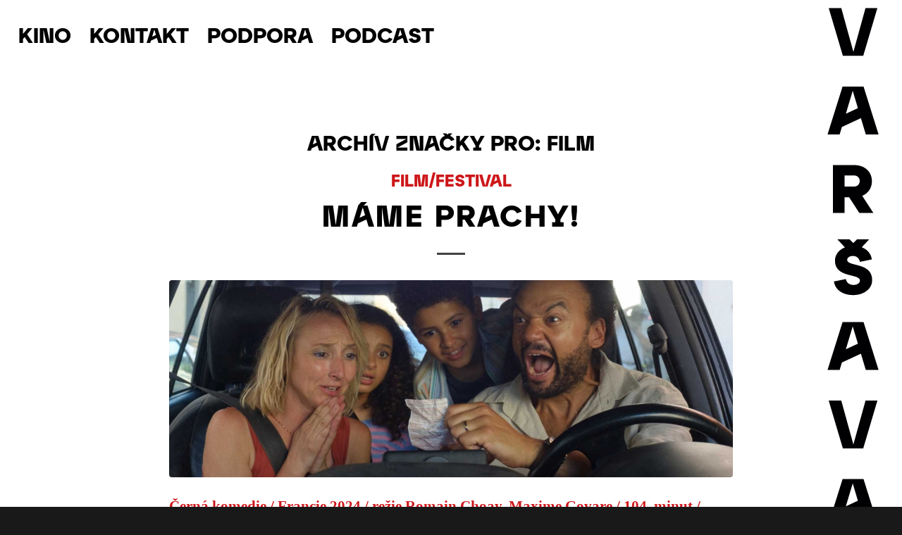

--- FILE ---
content_type: text/html; charset=UTF-8
request_url: https://kinovarsava.cz/tag/film/
body_size: 22333
content:
<!DOCTYPE html>
<html lang="cs-CZ" class="html_stretched responsive av-preloader-disabled  html_header_top html_logo_right html_main_nav_header html_menu_left html_custom html_header_sticky html_header_shrinking_disabled html_mobile_menu_tablet html_header_searchicon_disabled html_content_align_center html_header_unstick_top html_header_stretch html_minimal_header html_elegant-blog html_av-submenu-hidden html_av-submenu-display-hover html_av-overlay-full html_av-submenu-noclone html_entry_id_8084 av-cookies-no-cookie-consent av-no-preview av-default-lightbox html_text_menu_active av-mobile-menu-switch-default">
<head>
<meta charset="UTF-8" />


<!-- mobile setting -->
<meta name="viewport" content="width=device-width, initial-scale=1">

<!-- Scripts/CSS and wp_head hook -->
<meta name='robots' content='index, follow, max-image-preview:large, max-snippet:-1, max-video-preview:-1' />
	<style>img:is([sizes="auto" i], [sizes^="auto," i]) { contain-intrinsic-size: 3000px 1500px }</style>
	
	<!-- This site is optimized with the Yoast SEO plugin v26.8 - https://yoast.com/product/yoast-seo-wordpress/ -->
	<title>film Archives - Kino Varšava není jen kino</title>
	<link rel="canonical" href="https://kinovarsava.cz/tag/film/" />
	<link rel="next" href="https://kinovarsava.cz/tag/film/page/2/" />
	<meta property="og:locale" content="cs_CZ" />
	<meta property="og:type" content="article" />
	<meta property="og:title" content="film Archives - Kino Varšava není jen kino" />
	<meta property="og:url" content="https://kinovarsava.cz/tag/film/" />
	<meta property="og:site_name" content="Kino Varšava není jen kino" />
	<meta name="twitter:card" content="summary_large_image" />
	<script type="application/ld+json" class="yoast-schema-graph">{"@context":"https://schema.org","@graph":[{"@type":"CollectionPage","@id":"https://kinovarsava.cz/tag/film/","url":"https://kinovarsava.cz/tag/film/","name":"film Archives - Kino Varšava není jen kino","isPartOf":{"@id":"https://kinovarsava.cz/#website"},"primaryImageOfPage":{"@id":"https://kinovarsava.cz/tag/film/#primaryimage"},"image":{"@id":"https://kinovarsava.cz/tag/film/#primaryimage"},"thumbnailUrl":"https://kinovarsava.cz/wp-content/uploads/2024/06/MAME-PRACHY.jpg","breadcrumb":{"@id":"https://kinovarsava.cz/tag/film/#breadcrumb"},"inLanguage":"cs"},{"@type":"ImageObject","inLanguage":"cs","@id":"https://kinovarsava.cz/tag/film/#primaryimage","url":"https://kinovarsava.cz/wp-content/uploads/2024/06/MAME-PRACHY.jpg","contentUrl":"https://kinovarsava.cz/wp-content/uploads/2024/06/MAME-PRACHY.jpg","width":1800,"height":1200,"caption":"MÁME PRACHY - film Kino Varšava"},{"@type":"BreadcrumbList","@id":"https://kinovarsava.cz/tag/film/#breadcrumb","itemListElement":[{"@type":"ListItem","position":1,"name":"Home","item":"https://kinovarsava.cz/uvod-pro-vyzvu/"},{"@type":"ListItem","position":2,"name":"film"}]},{"@type":"WebSite","@id":"https://kinovarsava.cz/#website","url":"https://kinovarsava.cz/","name":"Kino Varšava není jen kino","description":"Kino VARŠAVA v Liberci.","potentialAction":[{"@type":"SearchAction","target":{"@type":"EntryPoint","urlTemplate":"https://kinovarsava.cz/?s={search_term_string}"},"query-input":{"@type":"PropertyValueSpecification","valueRequired":true,"valueName":"search_term_string"}}],"inLanguage":"cs"}]}</script>
	<!-- / Yoast SEO plugin. -->


<link rel='dns-prefetch' href='//fonts.googleapis.com' />
<link rel="alternate" type="application/rss+xml" title="Kino Varšava není jen kino &raquo; RSS zdroj" href="https://kinovarsava.cz/feed/" />
<link rel="alternate" type="application/rss+xml" title="Kino Varšava není jen kino &raquo; RSS komentářů" href="https://kinovarsava.cz/comments/feed/" />
<link rel="alternate" type="application/rss+xml" title="Kino Varšava není jen kino &raquo; RSS pro štítek film" href="https://kinovarsava.cz/tag/film/feed/" />
<script type="text/javascript">
/* <![CDATA[ */
window._wpemojiSettings = {"baseUrl":"https:\/\/s.w.org\/images\/core\/emoji\/15.0.3\/72x72\/","ext":".png","svgUrl":"https:\/\/s.w.org\/images\/core\/emoji\/15.0.3\/svg\/","svgExt":".svg","source":{"concatemoji":"https:\/\/kinovarsava.cz\/wp-includes\/js\/wp-emoji-release.min.js?ver=6.7.4"}};
/*! This file is auto-generated */
!function(i,n){var o,s,e;function c(e){try{var t={supportTests:e,timestamp:(new Date).valueOf()};sessionStorage.setItem(o,JSON.stringify(t))}catch(e){}}function p(e,t,n){e.clearRect(0,0,e.canvas.width,e.canvas.height),e.fillText(t,0,0);var t=new Uint32Array(e.getImageData(0,0,e.canvas.width,e.canvas.height).data),r=(e.clearRect(0,0,e.canvas.width,e.canvas.height),e.fillText(n,0,0),new Uint32Array(e.getImageData(0,0,e.canvas.width,e.canvas.height).data));return t.every(function(e,t){return e===r[t]})}function u(e,t,n){switch(t){case"flag":return n(e,"\ud83c\udff3\ufe0f\u200d\u26a7\ufe0f","\ud83c\udff3\ufe0f\u200b\u26a7\ufe0f")?!1:!n(e,"\ud83c\uddfa\ud83c\uddf3","\ud83c\uddfa\u200b\ud83c\uddf3")&&!n(e,"\ud83c\udff4\udb40\udc67\udb40\udc62\udb40\udc65\udb40\udc6e\udb40\udc67\udb40\udc7f","\ud83c\udff4\u200b\udb40\udc67\u200b\udb40\udc62\u200b\udb40\udc65\u200b\udb40\udc6e\u200b\udb40\udc67\u200b\udb40\udc7f");case"emoji":return!n(e,"\ud83d\udc26\u200d\u2b1b","\ud83d\udc26\u200b\u2b1b")}return!1}function f(e,t,n){var r="undefined"!=typeof WorkerGlobalScope&&self instanceof WorkerGlobalScope?new OffscreenCanvas(300,150):i.createElement("canvas"),a=r.getContext("2d",{willReadFrequently:!0}),o=(a.textBaseline="top",a.font="600 32px Arial",{});return e.forEach(function(e){o[e]=t(a,e,n)}),o}function t(e){var t=i.createElement("script");t.src=e,t.defer=!0,i.head.appendChild(t)}"undefined"!=typeof Promise&&(o="wpEmojiSettingsSupports",s=["flag","emoji"],n.supports={everything:!0,everythingExceptFlag:!0},e=new Promise(function(e){i.addEventListener("DOMContentLoaded",e,{once:!0})}),new Promise(function(t){var n=function(){try{var e=JSON.parse(sessionStorage.getItem(o));if("object"==typeof e&&"number"==typeof e.timestamp&&(new Date).valueOf()<e.timestamp+604800&&"object"==typeof e.supportTests)return e.supportTests}catch(e){}return null}();if(!n){if("undefined"!=typeof Worker&&"undefined"!=typeof OffscreenCanvas&&"undefined"!=typeof URL&&URL.createObjectURL&&"undefined"!=typeof Blob)try{var e="postMessage("+f.toString()+"("+[JSON.stringify(s),u.toString(),p.toString()].join(",")+"));",r=new Blob([e],{type:"text/javascript"}),a=new Worker(URL.createObjectURL(r),{name:"wpTestEmojiSupports"});return void(a.onmessage=function(e){c(n=e.data),a.terminate(),t(n)})}catch(e){}c(n=f(s,u,p))}t(n)}).then(function(e){for(var t in e)n.supports[t]=e[t],n.supports.everything=n.supports.everything&&n.supports[t],"flag"!==t&&(n.supports.everythingExceptFlag=n.supports.everythingExceptFlag&&n.supports[t]);n.supports.everythingExceptFlag=n.supports.everythingExceptFlag&&!n.supports.flag,n.DOMReady=!1,n.readyCallback=function(){n.DOMReady=!0}}).then(function(){return e}).then(function(){var e;n.supports.everything||(n.readyCallback(),(e=n.source||{}).concatemoji?t(e.concatemoji):e.wpemoji&&e.twemoji&&(t(e.twemoji),t(e.wpemoji)))}))}((window,document),window._wpemojiSettings);
/* ]]> */
</script>
<link rel='stylesheet' id='mec-select2-style-css' href='https://kinovarsava.cz/wp-content/plugins/modern-events-calendar/assets/packages/select2/select2.min.css?ver=6.2.0' type='text/css' media='all' />
<link rel='stylesheet' id='mec-font-icons-css' href='https://kinovarsava.cz/wp-content/plugins/modern-events-calendar/assets/css/iconfonts.css?ver=6.7.4' type='text/css' media='all' />
<link rel='stylesheet' id='mec-frontend-style-css' href='https://kinovarsava.cz/wp-content/plugins/modern-events-calendar/assets/css/frontend.min.css?ver=6.2.0' type='text/css' media='all' />
<link rel='stylesheet' id='mec-tooltip-style-css' href='https://kinovarsava.cz/wp-content/plugins/modern-events-calendar/assets/packages/tooltip/tooltip.css?ver=6.7.4' type='text/css' media='all' />
<link rel='stylesheet' id='mec-tooltip-shadow-style-css' href='https://kinovarsava.cz/wp-content/plugins/modern-events-calendar/assets/packages/tooltip/tooltipster-sideTip-shadow.min.css?ver=6.7.4' type='text/css' media='all' />
<link rel='stylesheet' id='featherlight-css' href='https://kinovarsava.cz/wp-content/plugins/modern-events-calendar/assets/packages/featherlight/featherlight.css?ver=6.7.4' type='text/css' media='all' />
<link rel='stylesheet' id='mec-lity-style-css' href='https://kinovarsava.cz/wp-content/plugins/modern-events-calendar/assets/packages/lity/lity.min.css?ver=6.7.4' type='text/css' media='all' />
<link rel='stylesheet' id='mec-general-calendar-style-css' href='https://kinovarsava.cz/wp-content/plugins/modern-events-calendar/assets/css/mec-general-calendar.css?ver=6.7.4' type='text/css' media='all' />
<style id='wp-emoji-styles-inline-css' type='text/css'>

	img.wp-smiley, img.emoji {
		display: inline !important;
		border: none !important;
		box-shadow: none !important;
		height: 1em !important;
		width: 1em !important;
		margin: 0 0.07em !important;
		vertical-align: -0.1em !important;
		background: none !important;
		padding: 0 !important;
	}
</style>
<link rel='stylesheet' id='wp-block-library-css' href='https://kinovarsava.cz/wp-includes/css/dist/block-library/style.min.css?ver=6.7.4' type='text/css' media='all' />
<style id='global-styles-inline-css' type='text/css'>
:root{--wp--preset--aspect-ratio--square: 1;--wp--preset--aspect-ratio--4-3: 4/3;--wp--preset--aspect-ratio--3-4: 3/4;--wp--preset--aspect-ratio--3-2: 3/2;--wp--preset--aspect-ratio--2-3: 2/3;--wp--preset--aspect-ratio--16-9: 16/9;--wp--preset--aspect-ratio--9-16: 9/16;--wp--preset--color--black: #000000;--wp--preset--color--cyan-bluish-gray: #abb8c3;--wp--preset--color--white: #ffffff;--wp--preset--color--pale-pink: #f78da7;--wp--preset--color--vivid-red: #cf2e2e;--wp--preset--color--luminous-vivid-orange: #ff6900;--wp--preset--color--luminous-vivid-amber: #fcb900;--wp--preset--color--light-green-cyan: #7bdcb5;--wp--preset--color--vivid-green-cyan: #00d084;--wp--preset--color--pale-cyan-blue: #8ed1fc;--wp--preset--color--vivid-cyan-blue: #0693e3;--wp--preset--color--vivid-purple: #9b51e0;--wp--preset--color--metallic-red: #b02b2c;--wp--preset--color--maximum-yellow-red: #edae44;--wp--preset--color--yellow-sun: #eeee22;--wp--preset--color--palm-leaf: #83a846;--wp--preset--color--aero: #7bb0e7;--wp--preset--color--old-lavender: #745f7e;--wp--preset--color--steel-teal: #5f8789;--wp--preset--color--raspberry-pink: #d65799;--wp--preset--color--medium-turquoise: #4ecac2;--wp--preset--gradient--vivid-cyan-blue-to-vivid-purple: linear-gradient(135deg,rgba(6,147,227,1) 0%,rgb(155,81,224) 100%);--wp--preset--gradient--light-green-cyan-to-vivid-green-cyan: linear-gradient(135deg,rgb(122,220,180) 0%,rgb(0,208,130) 100%);--wp--preset--gradient--luminous-vivid-amber-to-luminous-vivid-orange: linear-gradient(135deg,rgba(252,185,0,1) 0%,rgba(255,105,0,1) 100%);--wp--preset--gradient--luminous-vivid-orange-to-vivid-red: linear-gradient(135deg,rgba(255,105,0,1) 0%,rgb(207,46,46) 100%);--wp--preset--gradient--very-light-gray-to-cyan-bluish-gray: linear-gradient(135deg,rgb(238,238,238) 0%,rgb(169,184,195) 100%);--wp--preset--gradient--cool-to-warm-spectrum: linear-gradient(135deg,rgb(74,234,220) 0%,rgb(151,120,209) 20%,rgb(207,42,186) 40%,rgb(238,44,130) 60%,rgb(251,105,98) 80%,rgb(254,248,76) 100%);--wp--preset--gradient--blush-light-purple: linear-gradient(135deg,rgb(255,206,236) 0%,rgb(152,150,240) 100%);--wp--preset--gradient--blush-bordeaux: linear-gradient(135deg,rgb(254,205,165) 0%,rgb(254,45,45) 50%,rgb(107,0,62) 100%);--wp--preset--gradient--luminous-dusk: linear-gradient(135deg,rgb(255,203,112) 0%,rgb(199,81,192) 50%,rgb(65,88,208) 100%);--wp--preset--gradient--pale-ocean: linear-gradient(135deg,rgb(255,245,203) 0%,rgb(182,227,212) 50%,rgb(51,167,181) 100%);--wp--preset--gradient--electric-grass: linear-gradient(135deg,rgb(202,248,128) 0%,rgb(113,206,126) 100%);--wp--preset--gradient--midnight: linear-gradient(135deg,rgb(2,3,129) 0%,rgb(40,116,252) 100%);--wp--preset--font-size--small: 1rem;--wp--preset--font-size--medium: 1.125rem;--wp--preset--font-size--large: 1.75rem;--wp--preset--font-size--x-large: clamp(1.75rem, 3vw, 2.25rem);--wp--preset--spacing--20: 0.44rem;--wp--preset--spacing--30: 0.67rem;--wp--preset--spacing--40: 1rem;--wp--preset--spacing--50: 1.5rem;--wp--preset--spacing--60: 2.25rem;--wp--preset--spacing--70: 3.38rem;--wp--preset--spacing--80: 5.06rem;--wp--preset--shadow--natural: 6px 6px 9px rgba(0, 0, 0, 0.2);--wp--preset--shadow--deep: 12px 12px 50px rgba(0, 0, 0, 0.4);--wp--preset--shadow--sharp: 6px 6px 0px rgba(0, 0, 0, 0.2);--wp--preset--shadow--outlined: 6px 6px 0px -3px rgba(255, 255, 255, 1), 6px 6px rgba(0, 0, 0, 1);--wp--preset--shadow--crisp: 6px 6px 0px rgba(0, 0, 0, 1);}:root { --wp--style--global--content-size: 800px;--wp--style--global--wide-size: 1130px; }:where(body) { margin: 0; }.wp-site-blocks > .alignleft { float: left; margin-right: 2em; }.wp-site-blocks > .alignright { float: right; margin-left: 2em; }.wp-site-blocks > .aligncenter { justify-content: center; margin-left: auto; margin-right: auto; }:where(.is-layout-flex){gap: 0.5em;}:where(.is-layout-grid){gap: 0.5em;}.is-layout-flow > .alignleft{float: left;margin-inline-start: 0;margin-inline-end: 2em;}.is-layout-flow > .alignright{float: right;margin-inline-start: 2em;margin-inline-end: 0;}.is-layout-flow > .aligncenter{margin-left: auto !important;margin-right: auto !important;}.is-layout-constrained > .alignleft{float: left;margin-inline-start: 0;margin-inline-end: 2em;}.is-layout-constrained > .alignright{float: right;margin-inline-start: 2em;margin-inline-end: 0;}.is-layout-constrained > .aligncenter{margin-left: auto !important;margin-right: auto !important;}.is-layout-constrained > :where(:not(.alignleft):not(.alignright):not(.alignfull)){max-width: var(--wp--style--global--content-size);margin-left: auto !important;margin-right: auto !important;}.is-layout-constrained > .alignwide{max-width: var(--wp--style--global--wide-size);}body .is-layout-flex{display: flex;}.is-layout-flex{flex-wrap: wrap;align-items: center;}.is-layout-flex > :is(*, div){margin: 0;}body .is-layout-grid{display: grid;}.is-layout-grid > :is(*, div){margin: 0;}body{padding-top: 0px;padding-right: 0px;padding-bottom: 0px;padding-left: 0px;}a:where(:not(.wp-element-button)){text-decoration: underline;}:root :where(.wp-element-button, .wp-block-button__link){background-color: #32373c;border-width: 0;color: #fff;font-family: inherit;font-size: inherit;line-height: inherit;padding: calc(0.667em + 2px) calc(1.333em + 2px);text-decoration: none;}.has-black-color{color: var(--wp--preset--color--black) !important;}.has-cyan-bluish-gray-color{color: var(--wp--preset--color--cyan-bluish-gray) !important;}.has-white-color{color: var(--wp--preset--color--white) !important;}.has-pale-pink-color{color: var(--wp--preset--color--pale-pink) !important;}.has-vivid-red-color{color: var(--wp--preset--color--vivid-red) !important;}.has-luminous-vivid-orange-color{color: var(--wp--preset--color--luminous-vivid-orange) !important;}.has-luminous-vivid-amber-color{color: var(--wp--preset--color--luminous-vivid-amber) !important;}.has-light-green-cyan-color{color: var(--wp--preset--color--light-green-cyan) !important;}.has-vivid-green-cyan-color{color: var(--wp--preset--color--vivid-green-cyan) !important;}.has-pale-cyan-blue-color{color: var(--wp--preset--color--pale-cyan-blue) !important;}.has-vivid-cyan-blue-color{color: var(--wp--preset--color--vivid-cyan-blue) !important;}.has-vivid-purple-color{color: var(--wp--preset--color--vivid-purple) !important;}.has-metallic-red-color{color: var(--wp--preset--color--metallic-red) !important;}.has-maximum-yellow-red-color{color: var(--wp--preset--color--maximum-yellow-red) !important;}.has-yellow-sun-color{color: var(--wp--preset--color--yellow-sun) !important;}.has-palm-leaf-color{color: var(--wp--preset--color--palm-leaf) !important;}.has-aero-color{color: var(--wp--preset--color--aero) !important;}.has-old-lavender-color{color: var(--wp--preset--color--old-lavender) !important;}.has-steel-teal-color{color: var(--wp--preset--color--steel-teal) !important;}.has-raspberry-pink-color{color: var(--wp--preset--color--raspberry-pink) !important;}.has-medium-turquoise-color{color: var(--wp--preset--color--medium-turquoise) !important;}.has-black-background-color{background-color: var(--wp--preset--color--black) !important;}.has-cyan-bluish-gray-background-color{background-color: var(--wp--preset--color--cyan-bluish-gray) !important;}.has-white-background-color{background-color: var(--wp--preset--color--white) !important;}.has-pale-pink-background-color{background-color: var(--wp--preset--color--pale-pink) !important;}.has-vivid-red-background-color{background-color: var(--wp--preset--color--vivid-red) !important;}.has-luminous-vivid-orange-background-color{background-color: var(--wp--preset--color--luminous-vivid-orange) !important;}.has-luminous-vivid-amber-background-color{background-color: var(--wp--preset--color--luminous-vivid-amber) !important;}.has-light-green-cyan-background-color{background-color: var(--wp--preset--color--light-green-cyan) !important;}.has-vivid-green-cyan-background-color{background-color: var(--wp--preset--color--vivid-green-cyan) !important;}.has-pale-cyan-blue-background-color{background-color: var(--wp--preset--color--pale-cyan-blue) !important;}.has-vivid-cyan-blue-background-color{background-color: var(--wp--preset--color--vivid-cyan-blue) !important;}.has-vivid-purple-background-color{background-color: var(--wp--preset--color--vivid-purple) !important;}.has-metallic-red-background-color{background-color: var(--wp--preset--color--metallic-red) !important;}.has-maximum-yellow-red-background-color{background-color: var(--wp--preset--color--maximum-yellow-red) !important;}.has-yellow-sun-background-color{background-color: var(--wp--preset--color--yellow-sun) !important;}.has-palm-leaf-background-color{background-color: var(--wp--preset--color--palm-leaf) !important;}.has-aero-background-color{background-color: var(--wp--preset--color--aero) !important;}.has-old-lavender-background-color{background-color: var(--wp--preset--color--old-lavender) !important;}.has-steel-teal-background-color{background-color: var(--wp--preset--color--steel-teal) !important;}.has-raspberry-pink-background-color{background-color: var(--wp--preset--color--raspberry-pink) !important;}.has-medium-turquoise-background-color{background-color: var(--wp--preset--color--medium-turquoise) !important;}.has-black-border-color{border-color: var(--wp--preset--color--black) !important;}.has-cyan-bluish-gray-border-color{border-color: var(--wp--preset--color--cyan-bluish-gray) !important;}.has-white-border-color{border-color: var(--wp--preset--color--white) !important;}.has-pale-pink-border-color{border-color: var(--wp--preset--color--pale-pink) !important;}.has-vivid-red-border-color{border-color: var(--wp--preset--color--vivid-red) !important;}.has-luminous-vivid-orange-border-color{border-color: var(--wp--preset--color--luminous-vivid-orange) !important;}.has-luminous-vivid-amber-border-color{border-color: var(--wp--preset--color--luminous-vivid-amber) !important;}.has-light-green-cyan-border-color{border-color: var(--wp--preset--color--light-green-cyan) !important;}.has-vivid-green-cyan-border-color{border-color: var(--wp--preset--color--vivid-green-cyan) !important;}.has-pale-cyan-blue-border-color{border-color: var(--wp--preset--color--pale-cyan-blue) !important;}.has-vivid-cyan-blue-border-color{border-color: var(--wp--preset--color--vivid-cyan-blue) !important;}.has-vivid-purple-border-color{border-color: var(--wp--preset--color--vivid-purple) !important;}.has-metallic-red-border-color{border-color: var(--wp--preset--color--metallic-red) !important;}.has-maximum-yellow-red-border-color{border-color: var(--wp--preset--color--maximum-yellow-red) !important;}.has-yellow-sun-border-color{border-color: var(--wp--preset--color--yellow-sun) !important;}.has-palm-leaf-border-color{border-color: var(--wp--preset--color--palm-leaf) !important;}.has-aero-border-color{border-color: var(--wp--preset--color--aero) !important;}.has-old-lavender-border-color{border-color: var(--wp--preset--color--old-lavender) !important;}.has-steel-teal-border-color{border-color: var(--wp--preset--color--steel-teal) !important;}.has-raspberry-pink-border-color{border-color: var(--wp--preset--color--raspberry-pink) !important;}.has-medium-turquoise-border-color{border-color: var(--wp--preset--color--medium-turquoise) !important;}.has-vivid-cyan-blue-to-vivid-purple-gradient-background{background: var(--wp--preset--gradient--vivid-cyan-blue-to-vivid-purple) !important;}.has-light-green-cyan-to-vivid-green-cyan-gradient-background{background: var(--wp--preset--gradient--light-green-cyan-to-vivid-green-cyan) !important;}.has-luminous-vivid-amber-to-luminous-vivid-orange-gradient-background{background: var(--wp--preset--gradient--luminous-vivid-amber-to-luminous-vivid-orange) !important;}.has-luminous-vivid-orange-to-vivid-red-gradient-background{background: var(--wp--preset--gradient--luminous-vivid-orange-to-vivid-red) !important;}.has-very-light-gray-to-cyan-bluish-gray-gradient-background{background: var(--wp--preset--gradient--very-light-gray-to-cyan-bluish-gray) !important;}.has-cool-to-warm-spectrum-gradient-background{background: var(--wp--preset--gradient--cool-to-warm-spectrum) !important;}.has-blush-light-purple-gradient-background{background: var(--wp--preset--gradient--blush-light-purple) !important;}.has-blush-bordeaux-gradient-background{background: var(--wp--preset--gradient--blush-bordeaux) !important;}.has-luminous-dusk-gradient-background{background: var(--wp--preset--gradient--luminous-dusk) !important;}.has-pale-ocean-gradient-background{background: var(--wp--preset--gradient--pale-ocean) !important;}.has-electric-grass-gradient-background{background: var(--wp--preset--gradient--electric-grass) !important;}.has-midnight-gradient-background{background: var(--wp--preset--gradient--midnight) !important;}.has-small-font-size{font-size: var(--wp--preset--font-size--small) !important;}.has-medium-font-size{font-size: var(--wp--preset--font-size--medium) !important;}.has-large-font-size{font-size: var(--wp--preset--font-size--large) !important;}.has-x-large-font-size{font-size: var(--wp--preset--font-size--x-large) !important;}
:where(.wp-block-post-template.is-layout-flex){gap: 1.25em;}:where(.wp-block-post-template.is-layout-grid){gap: 1.25em;}
:where(.wp-block-columns.is-layout-flex){gap: 2em;}:where(.wp-block-columns.is-layout-grid){gap: 2em;}
:root :where(.wp-block-pullquote){font-size: 1.5em;line-height: 1.6;}
</style>
<link rel='stylesheet' id='wpml-legacy-horizontal-list-0-css' href='https://kinovarsava.cz/wp-content/plugins/sitepress-multilingual-cms/templates/language-switchers/legacy-list-horizontal/style.min.css?ver=1' type='text/css' media='all' />
<style id='wpml-legacy-horizontal-list-0-inline-css' type='text/css'>
.wpml-ls-statics-shortcode_actions, .wpml-ls-statics-shortcode_actions .wpml-ls-sub-menu, .wpml-ls-statics-shortcode_actions a {border-color:#EEEEEE;}.wpml-ls-statics-shortcode_actions a, .wpml-ls-statics-shortcode_actions .wpml-ls-sub-menu a, .wpml-ls-statics-shortcode_actions .wpml-ls-sub-menu a:link, .wpml-ls-statics-shortcode_actions li:not(.wpml-ls-current-language) .wpml-ls-link, .wpml-ls-statics-shortcode_actions li:not(.wpml-ls-current-language) .wpml-ls-link:link {color:#444444;background-color:#ffffff;}.wpml-ls-statics-shortcode_actions .wpml-ls-sub-menu a:hover,.wpml-ls-statics-shortcode_actions .wpml-ls-sub-menu a:focus, .wpml-ls-statics-shortcode_actions .wpml-ls-sub-menu a:link:hover, .wpml-ls-statics-shortcode_actions .wpml-ls-sub-menu a:link:focus {color:#000000;background-color:#eeeeee;}.wpml-ls-statics-shortcode_actions .wpml-ls-current-language > a {color:#444444;background-color:#ffffff;}.wpml-ls-statics-shortcode_actions .wpml-ls-current-language:hover>a, .wpml-ls-statics-shortcode_actions .wpml-ls-current-language>a:focus {color:#000000;background-color:#eeeeee;}
</style>
<link rel='stylesheet' id='wpml-menu-item-0-css' href='https://kinovarsava.cz/wp-content/plugins/sitepress-multilingual-cms/templates/language-switchers/menu-item/style.min.css?ver=1' type='text/css' media='all' />
<style id='wpml-menu-item-0-inline-css' type='text/css'>
.wpml-ls-slot-56:hover, .wpml-ls-slot-56:hover a, .wpml-ls-slot-56 a:hover{color:#cd1719;}.wpml-ls-slot-56.wpml-ls-current-language, .wpml-ls-slot-56.wpml-ls-current-language a, .wpml-ls-slot-56.wpml-ls-current-language a:visited{color:#cd1719;}
</style>
<link rel='stylesheet' id='child-google-fonts-css' href='//fonts.googleapis.com/css?family=Poppins%3A300i%2C400%2C600%2C700&#038;subset=latin-ext&#038;ver=6.7.4' type='text/css' media='all' />
<link rel='stylesheet' id='avia-merged-styles-css' href='https://kinovarsava.cz/wp-content/uploads/dynamic_avia/avia-merged-styles-f4c0e3a9934e5d8ab4b53d2d4d897a95---696fd49823673.css' type='text/css' media='all' />
<script type="text/javascript" src="https://kinovarsava.cz/wp-includes/js/jquery/jquery.min.js?ver=3.7.1" id="jquery-core-js"></script>
<script type="text/javascript" src="https://kinovarsava.cz/wp-includes/js/jquery/jquery-migrate.min.js?ver=3.4.1" id="jquery-migrate-js"></script>
<script type="text/javascript" id="wpml-cookie-js-extra">
/* <![CDATA[ */
var wpml_cookies = {"wp-wpml_current_language":{"value":"cs","expires":1,"path":"\/"}};
var wpml_cookies = {"wp-wpml_current_language":{"value":"cs","expires":1,"path":"\/"}};
/* ]]> */
</script>
<script type="text/javascript" src="https://kinovarsava.cz/wp-content/plugins/sitepress-multilingual-cms/res/js/cookies/language-cookie.js?ver=486900" id="wpml-cookie-js" defer="defer" data-wp-strategy="defer"></script>
<script type="text/javascript" src="https://kinovarsava.cz/wp-content/plugins/modern-events-calendar/assets/js/mec-general-calendar.js?ver=6.2.0" id="mec-general-calendar-script-js"></script>
<script type="text/javascript" id="mec-frontend-script-js-extra">
/* <![CDATA[ */
var mecdata = {"day":"den","days":"dny","hour":"hodina","hours":"hodiny","minute":"minuta","minutes":"minuty","second":"vte\u0159ina","seconds":"vte\u0159iny","elementor_edit_mode":"no","recapcha_key":"","ajax_url":"https:\/\/kinovarsava.cz\/wp-admin\/admin-ajax.php","fes_nonce":"0f7f655c45","current_year":"2026","current_month":"01","datepicker_format":"yy-mm-dd&Y-m-d"};
/* ]]> */
</script>
<script type="text/javascript" src="https://kinovarsava.cz/wp-content/plugins/modern-events-calendar/assets/js/frontend.js?ver=6.2.0" id="mec-frontend-script-js"></script>
<script type="text/javascript" src="https://kinovarsava.cz/wp-content/plugins/modern-events-calendar/assets/js/events.js?ver=6.2.0" id="mec-events-script-js"></script>
<script type="text/javascript" src="https://kinovarsava.cz/wp-content/uploads/dynamic_avia/avia-head-scripts-29c9164889ffbd0525ae089b939f1650---696fd4983fed7.js" id="avia-head-scripts-js"></script>
<link rel="https://api.w.org/" href="https://kinovarsava.cz/wp-json/" /><link rel="alternate" title="JSON" type="application/json" href="https://kinovarsava.cz/wp-json/wp/v2/tags/67" /><link rel="EditURI" type="application/rsd+xml" title="RSD" href="https://kinovarsava.cz/xmlrpc.php?rsd" />
<meta name="generator" content="WordPress 6.7.4" />
<meta name="generator" content="WPML ver:4.8.6 stt:9;" />
<script type="text/javascript">
(function(url){
	if(/(?:Chrome\/26\.0\.1410\.63 Safari\/537\.31|WordfenceTestMonBot)/.test(navigator.userAgent)){ return; }
	var addEvent = function(evt, handler) {
		if (window.addEventListener) {
			document.addEventListener(evt, handler, false);
		} else if (window.attachEvent) {
			document.attachEvent('on' + evt, handler);
		}
	};
	var removeEvent = function(evt, handler) {
		if (window.removeEventListener) {
			document.removeEventListener(evt, handler, false);
		} else if (window.detachEvent) {
			document.detachEvent('on' + evt, handler);
		}
	};
	var evts = 'contextmenu dblclick drag dragend dragenter dragleave dragover dragstart drop keydown keypress keyup mousedown mousemove mouseout mouseover mouseup mousewheel scroll'.split(' ');
	var logHuman = function() {
		if (window.wfLogHumanRan) { return; }
		window.wfLogHumanRan = true;
		var wfscr = document.createElement('script');
		wfscr.type = 'text/javascript';
		wfscr.async = true;
		wfscr.src = url + '&r=' + Math.random();
		(document.getElementsByTagName('head')[0]||document.getElementsByTagName('body')[0]).appendChild(wfscr);
		for (var i = 0; i < evts.length; i++) {
			removeEvent(evts[i], logHuman);
		}
	};
	for (var i = 0; i < evts.length; i++) {
		addEvent(evts[i], logHuman);
	}
})('//kinovarsava.cz/?wordfence_lh=1&hid=48F8AB300DA65E33C73E0877E46A15D9');
</script><link rel="profile" href="https://gmpg.org/xfn/11" />
<link rel="alternate" type="application/rss+xml" title="Kino Varšava není jen kino RSS2 Feed" href="https://kinovarsava.cz/feed/" />
<link rel="pingback" href="https://kinovarsava.cz/xmlrpc.php" />

<style type='text/css' media='screen'>
 #top #header_main > .container, #top #header_main > .container .main_menu  .av-main-nav > li > a, #top #header_main #menu-item-shop .cart_dropdown_link{ height:98px; line-height: 98px; }
 .html_top_nav_header .av-logo-container{ height:98px;  }
 .html_header_top.html_header_sticky #top #wrap_all #main{ padding-top:96px; } 
</style>
<!--[if lt IE 9]><script src="https://kinovarsava.cz/wp-content/themes/enfold/js/html5shiv.js"></script><![endif]-->
<link rel="icon" href="https://kinovarsava.cz/wp-content/uploads/2021/01/V_-300x300.jpg" type="image/x-icon">

<!-- To speed up the rendering and to display the site as fast as possible to the user we include some styles and scripts for above the fold content inline -->
<script type="text/javascript">'use strict';var avia_is_mobile=!1;if(/Android|webOS|iPhone|iPad|iPod|BlackBerry|IEMobile|Opera Mini/i.test(navigator.userAgent)&&'ontouchstart' in document.documentElement){avia_is_mobile=!0;document.documentElement.className+=' avia_mobile '}
else{document.documentElement.className+=' avia_desktop '};document.documentElement.className+=' js_active ';(function(){var e=['-webkit-','-moz-','-ms-',''],n='',o=!1,a=!1;for(var t in e){if(e[t]+'transform' in document.documentElement.style){o=!0;n=e[t]+'transform'};if(e[t]+'perspective' in document.documentElement.style){a=!0}};if(o){document.documentElement.className+=' avia_transform '};if(a){document.documentElement.className+=' avia_transform3d '};if(typeof document.getElementsByClassName=='function'&&typeof document.documentElement.getBoundingClientRect=='function'&&avia_is_mobile==!1){if(n&&window.innerHeight>0){setTimeout(function(){var e=0,o={},a=0,t=document.getElementsByClassName('av-parallax'),i=window.pageYOffset||document.documentElement.scrollTop;for(e=0;e<t.length;e++){t[e].style.top='0px';o=t[e].getBoundingClientRect();a=Math.ceil((window.innerHeight+i-o.top)*0.3);t[e].style[n]='translate(0px, '+a+'px)';t[e].style.top='auto';t[e].className+=' enabled-parallax '}},50)}}})();</script><link rel="icon" href="https://kinovarsava.cz/wp-content/uploads/2024/02/cropped-V_-32x32.jpg" sizes="32x32" />
<link rel="icon" href="https://kinovarsava.cz/wp-content/uploads/2024/02/cropped-V_-192x192.jpg" sizes="192x192" />
<link rel="apple-touch-icon" href="https://kinovarsava.cz/wp-content/uploads/2024/02/cropped-V_-180x180.jpg" />
<meta name="msapplication-TileImage" content="https://kinovarsava.cz/wp-content/uploads/2024/02/cropped-V_-270x270.jpg" />
		<style type="text/css" id="wp-custom-css">
			

/*banner 100 let mobil*/
#top #wrap_all .avia-slideshow .av-slideshow-caption.av-4600uq-ff86dbf2b1a01dc80bbb91a3e29ecadd__0 .avia-caption-title
{
    font-size: 30px;
    min-width: 300px;
    margin-top: -100px;
  }

div.av-4600uq-ff86dbf2b1a01dc80bbb91a3e29ecadd__0 > div:nth-child(1) > div:nth-child(1) > div:nth-child(1) > div:nth-child(1) > a:nth-child(3)
{
    
    margin-top: -120px;
  }


iv.av-slideshow-caption.av-4600uq-ff86dbf2b1a01dc80bbb91a3e29ecadd__0.caption_fullwidth.caption_bottom div.container.caption_container div.slideshow_caption div.slideshow_inner_caption div.slideshow_align_caption a.avia-slideshow-button.avia-button.avia-color-light

{
    
    margin-top: -150px;
  }

#top .avia-slideshow-button
{
    
    margin-top: -100px;
  }

/*css pro editor -  cerny text*/
.js .tmce-active .wp-editor-area
{
	color: #000;
	}


/* CSS - Logo overlap content */

#top .logo,
#top .logo a{
  overflow: visible;
}

.logo img {
left: 0%; 

top: 0px;  
	/*height: 800%;*/
    max-height: 767px !important;
}

.av-hamburger-box {
    height: 8px;
    top: 6px;
}

.av-hamburger-inner {
    
    margin-top: -15px;
}

/*Mobilni menu a submenu font*/
#top #wrap_all .av-burger-overlay #av-burger-menu-ul .sub-menu li a

{
font-size: 25px;
font-family: Times New Roman, serif;
}

/*Mobilni menu - umistit logo*/
#mobile-advanced:before {
    content: '';
    width: 100px;
    height: 100px;
    display: block;
    overflow: hidden;
    background: url(https://kinovarsava.cz/wp-content/uploads/2020/08/Varsava_logo_horizontalni.png) no-repeat center center;
    background-size: 100% 100%;
    margin: 0 auto;
}




/*Hide Date updated in blog posts*/

.avia-content-slider .slide-meta div, .avia-content-slider .slide-meta time {
	display: none;
	}

/* Hide upper line of meta infos*/

.html_elegant-blog #top .post-entry .post-meta-infos, .html_elegant-blog .avia-content-slider .slide-meta {
	border-bottom-width: 0px;
	}

/*Hide Author of blog posts*/

.html_elegant-blog #top .post-entry .blog-author {
	display: none;
	}


#top .av-main-nav ul a {
	font-size: 20px;
	}

.date_special_blogpost {
	font-size: 40px;
	color: #FFE600
	}

/*Schování AfterFULL SLIDER mezera*/
#after_full_slider_4 {
display: none;
	}

#after_full_slider_2 {
display: none;
	}

#after_full_slider_3 {
display: none;
	}

/*WIDGET STYLING*/


.widgettitle
{
	font-size: 33px;	
	}


.textwidget {
	font-size: 23px;	
	}

/*VIZE KINA */
.post-entry-694
{    
	margin-top: -350px;
}


/*KAFE BAR styling*/

.post-entry-337  .av_three_fifth
{    
	margin-top: -250px;
}

/*vymazani vlajecek v Enfold sablone*/
#top #avia-menu .av-language-switch-item{ display: none; }



/* Styling EVENTS calendar Vymazat*/
.av-upcoming-event-image {
    border-radius: 0;
    width: 180px;
}
img.av-upcoming-event-image.wp-post-image {
width: 200px;
} 
.av-upcoming-event-data {
	background-color: red !important;
}

a.av-upcoming-event-entry:nth-child(2) > span:nth-child(2) > span:nth-child(2) >  span:nth-child(1) {
	font-size: 30px;
	color: yellowgreen;
	}

a.av-upcoming-event-entry:nth-child(2) > span:nth-child(2) > span:nth-child(2) > span:nth-child(2){
	font-size: 30px;
	color: BLUE;
	}

a.av-upcoming-event-entry:nth-child(2) > span:nth-child(2) > span:nth-child(2) > span:nth-child(3)
{
	font-size: 30px;
	color: orange;
	}

/*STYLING The Events Calendar Shortcode & Templates  */

#ect-events-list-content .style-1 .ect-list-post-left .ect-list-date {
	background: rgba(38, 38, 38, .76);
	}


/* GO OUT BUTTON VSTUPENKY styling*/
.mec-booking-button.goOut-btn {
    margin-right: 30px;
}

/*Vstupenky na single page*/
a.mec-events-button:nth-child(3)
{
	
	color: black;
	border-color: #000000;
	background-color: #000000;
	margin-bottom: 25px;
	}

a:hover.mec-events-button:nth-child(3)
{
	
	color: black;
	border-color: #000000;
	background-color: #000000;
	}

/*MEC CALENDAR IMPORT Z GOOGLE KALENDARE*/

/*V MOBILNI VERZI VYNECHANI datumu a popisu v akcich*/

@media only screen and (max-width: 768px) {
/*.mec-time-details,*/
.mec-venue-details,	
.mec-event-description,
.mec-booking-button
	{ display: none !important; }}

@media only screen and (max-width: 768px) {

.mec-booking-button.goOut-btn
	{ display: block !important; }}

@media only screen and (max-width: 768px) {
.mec-event-list-standard .mec-col-table-c.mec-event-content-wrap 
{ min-height: 20px !important; }}


	
	
/*vYMAZANI OBRAZKU Z UVODU*/

/*1) vymazani pres style */
.mec-event-image {
display: none;
	}
/*Vymazani tecky "Event color"*/

.event-color {
display: none;
	}


/*Oddeleni carou na spodu udalosti*/

.mec-event-list-standard .mec-event-article.mec-divider-toggle {

box-shadow: 0 0px 0 0 rgba(0,0,0,.0);
border-bottom: 1px solid #000;
}

/*NAdpis Nazvu filmu*/

.mec-event-title a  {
	text-transform:uppercase;
	font-family: atypdisplay-bold, Helvetica, Arial, sans-serif;
	
	}

/*PAdding pro NAZEV FIlmu - srovnání
.mec-event-content {
	padding-left: 28px;
	
	}  */


/*  >> POZADI celeho jednoho eventu*/
.mec-event-list-standard .mec-event-article
 {
	background: fff;
border-bottom: 1px solid #000;
	}  

/*ZArovanání Názvu filmu nahoru*/
.mec-event-list-standard .mec-col-table-c {
    display: table-cell;
    height: 100%;
    vertical-align: top;
    float: none !important;
}




/*Button list výpisu*/
.mec-event-footer .mec-booking-button 
{
	background: #fff;
border: 2px solid #000000;
border-radius: 15px;
color: #000;
font-family: Times New Roman, Arial, sans-serif;
text-transform: lowercase;
	font-size: 15px;
	
	}

/*smazani ramecku u cele udalosti*/

.mec-event-list-standard .mec-event-article
{
border: 0px solid #fff;
	margin-bottom: 10px;
	}


.lity-container, .mec-wrap, .mec-wrap div:not([class^="elementor-"])
{
	background: rgba(0, 0, 0, .0);
border: 0px solid #fff;
color: #000;
font-family: inherit;	
	}

/*DATUM Udalosti */
.mec-event-list-standard .mec-event-meta span.mec-event-d, .mec-event-list-standard .mec-event-meta span.mec-event-m 
{
color: #000;
font-family: atypdisplay-bold, Helvetica, Arial, sans-serif;
font-size: 30px;
	}


/*Zacatek a konec události*/
.mec-start-time, .mec-end-time {
color: #000/*FCE303*/;
font-family: atypdisplay-bold, Helvetica, Arial, sans-serif;
font-size: 20px;
	}

/*Místo události*/
.mec-venue-details, .mec-event-list-standard .mec-event-meta .mec-event-address {
color: #000/*FCE303*/;
font-family: Times New Roman, Helvetica, Arial, serif;	
font-size: 15px;
	}



.mec-event-list-standard .mec-event-meta .mec-event-address {
display: none;
	}


.mec-event-list-standard .mec-col-table-c {
/*float: right !important;*/
}



.mec-event-footer 
{
  clear: both;	
}


/*Popisek detailni k filmu*/
div.mec-event-content div.mec-event-description 
{
font-size: 18px;
color: #000;
padding-bottom: 10px;
font-family: Times New Roman, Helvetica, Arial, serif;	


	}

/*MEC CALENDAR SINGLE PAGE*/

/*Nadpis filmu*/
.mec-wrap .mec-single-title {
color: inherit;
text-transform: uppercase;
	}

.mec-event-content h1.mec-single-title {

font-family: atypdisplay-bold, Helvetica, Arial, sans-serif;	
}

/*Detail-popisek filmu*/
.mec-event-content p {
color: #000;
font-size: 18px;
font-family: Times New Roman, Helvetica, Arial, serif;	

}

/*DETAL Description*/
div.mec-single-event-description p {

color: #000;
font-size: 18px;
font-family: Times New Roman, Helvetica, Arial, serif;	

}

/*MEC SINGLE RIGHT COLUMN*/
.mec-single-event .mec-event-meta dd {

color: #000;
font-size: 25px;
font-family:atypdisplay-bold, Helvetica, Arial, sans-serif;	;

	}

.mec-single-event .mec-event-meta h3 
{
font-size: 14px;
font-family:atypdisplay-bold, Helvetica, Arial, sans-serif;	;
color: #000;

	}



/*MEC organizer skrýt*/
.mec-single-event-organizer {
display: none;
	}


/*Kategorie*/
.mec-single-event .mec-event-meta dt, .mec-single-event .mec-event-meta h3 {
font-size: 30px;
font-family:atypdisplay-bold, Helvetica, Arial, sans-serif;	;
color: #000;

	}

/*BUTTON MEC SINGLE PAGE*/
.mec-events-button {
background: #fff;
border: 2px solid #000000;
border-radius: 15px;
color: #000;
font-family: inherit, Arial, sans-serif;
text-transform: lowercase;
	font-size: 15px
	
	}

 .mec-wrap.colorskin-custom .mec-color  {

color: #000;
font-family: atypdisplay-bold, Helvetica, Arial, sans-serif;
	
	}



/*MEC lOAD MORE / NACIST VICE BUTTON*/

div#mec_skin_2400.mec-wrap.mec-skin-list-container.mec-sm959 div.mec-load-more-wrap div.mec-load-more-button
{
background: #FCE303;
border-radius: 15px;
color: #fff;
font-family: atypdisplay-bold, Helvetica, Arial, sans-serif;
width: 200px;
	}

/*MEC - image thumbnails sizes*/
 .size-thumblist {
width: 190px;
/*height: 190px;*/
    
}

/* style pro accordion - provozovatel START*/


/* Custom Accordion Icon */
.akordion_vstupenky .toggle_icon, .akordion_vstupenky_mobil .toggle_icon {
    display: inline-block!important; 
	
}

/*Uprava pro ikony - vymazani puvodnich*/
/* Remove default icon border */
.akordion_vstupenky .toggle_icon, .akordion_vstupenky_mobil .toggle_icon {
    border:none;    
}

/* Hide default icons */
.akordion_vstupenky .toggle_icon .vert_icon,
.akordion_vstupenky .toggle_icon .hor_icon, 
.akordion_vstupenky_mobil .toggle_icon .vert_icon,
.akordion_vstupenky_mobil .toggle_icon .hor_icon {
    display:none;
} 


/*font-family: 'entypo-fontello';  */

.akordion_vstupenky .toggle_icon:before, .akordion_vstupenky_mobil .toggle_icon:before {
    
	  font-family: 'poppins', 				Times;
		font-weight: 100;
    content:'+';    
    position: absolute;
    font-size: 60px;
    top:50%;
    transform: translateY(-50%);
    left: 0px;
    line-height: 0;
    color:white;
	background-color: white;
}

/* style pro accordion - provozovatel THE END*/

/*DENNI MENU STYLOVANI TEXTU*/
#toggle-id-1-container > div:nth-child(1) > table:nth-child(1) {
  
text-decoration: underline;
font-size: 20px;
	
}

/*STYLE ACCORDION DENNI MENU TEXTY*/


div.toggle_content.invers-color.av-inherit-border-color table tbody tr td {
  
  text-transform: none;
	font-weight: 700;
	font-family: roboto-slab;
  font-size: 20px;
	
}

/*KONTAKTY  MAXIMLANI SIRKA CONTAINERU*/
#maximalni_sirka_kontakty_plestil_jiran_klemm .container {
  width: 100% !important;
  min-width: 100%;
  padding: 0;
  margin: 0;
}



/*SKRYT TO TOP BUTTON DOLE*/
#scroll-top-link {display: none; }

/*Skrýt whatsup share buttony u POST*/
#top.single-post .entry-footer div.av-share-box {
display: none !important;
}


/*Skryti Related posts a nadpisu*/

div.single-big:nth-child(2)
{
display: none !important;
}

.related_posts {
display: none !important;
}


/*Zmenšení písma POST*/
.entry-content p {
text-align: left;
font-size: 21px;
line-height: 1.3em;
}

/*MEC pomlčka*/
.mec-event-list-standard .mec-time-details 
{
  font-size: 35px;
  font-weight: 300;
}		</style>
		<style type="text/css">
		@font-face {font-family: 'entypo-fontello'; font-weight: normal; font-style: normal; font-display: auto;
		src: url('https://kinovarsava.cz/wp-content/themes/enfold/config-templatebuilder/avia-template-builder/assets/fonts/entypo-fontello.woff2') format('woff2'),
		url('https://kinovarsava.cz/wp-content/themes/enfold/config-templatebuilder/avia-template-builder/assets/fonts/entypo-fontello.woff') format('woff'),
		url('https://kinovarsava.cz/wp-content/themes/enfold/config-templatebuilder/avia-template-builder/assets/fonts/entypo-fontello.ttf') format('truetype'),
		url('https://kinovarsava.cz/wp-content/themes/enfold/config-templatebuilder/avia-template-builder/assets/fonts/entypo-fontello.svg#entypo-fontello') format('svg'),
		url('https://kinovarsava.cz/wp-content/themes/enfold/config-templatebuilder/avia-template-builder/assets/fonts/entypo-fontello.eot'),
		url('https://kinovarsava.cz/wp-content/themes/enfold/config-templatebuilder/avia-template-builder/assets/fonts/entypo-fontello.eot?#iefix') format('embedded-opentype');
		} #top .avia-font-entypo-fontello, body .avia-font-entypo-fontello, html body [data-av_iconfont='entypo-fontello']:before{ font-family: 'entypo-fontello'; }
		</style><style type="text/css">.mec-wrap, .mec-wrap div:not([class^="elementor-"]), .lity-container, .mec-wrap h1, .mec-wrap h2, .mec-wrap h3, .mec-wrap h4, .mec-wrap h5, .mec-wrap h6, .entry-content .mec-wrap h1, .entry-content .mec-wrap h2, .entry-content .mec-wrap h3, .entry-content .mec-wrap h4, .entry-content .mec-wrap h5, .entry-content .mec-wrap h6, .mec-wrap .mec-totalcal-box input[type="submit"], .mec-wrap .mec-totalcal-box .mec-totalcal-view span, .mec-agenda-event-title a, .lity-content .mec-events-meta-group-booking select, .lity-content .mec-book-ticket-variation h5, .lity-content .mec-events-meta-group-booking input[type="number"], .lity-content .mec-events-meta-group-booking input[type="text"], .lity-content .mec-events-meta-group-booking input[type="email"],.mec-organizer-item a, .mec-single-event .mec-events-meta-group-booking ul.mec-book-tickets-container li.mec-book-ticket-container label { font-family: "Montserrat", -apple-system, BlinkMacSystemFont, "Segoe UI", Roboto, sans-serif;}.mec-event-content p, .mec-search-bar-result .mec-event-detail{ font-family: Roboto, sans-serif;} .mec-wrap .mec-totalcal-box input, .mec-wrap .mec-totalcal-box select, .mec-checkboxes-search .mec-searchbar-category-wrap, .mec-wrap .mec-totalcal-box .mec-totalcal-view span { font-family: "Roboto", Helvetica, Arial, sans-serif; }.mec-event-grid-modern .event-grid-modern-head .mec-event-day, .mec-event-list-minimal .mec-time-details, .mec-event-list-minimal .mec-event-detail, .mec-event-list-modern .mec-event-detail, .mec-event-grid-minimal .mec-time-details, .mec-event-grid-minimal .mec-event-detail, .mec-event-grid-simple .mec-event-detail, .mec-event-cover-modern .mec-event-place, .mec-event-cover-clean .mec-event-place, .mec-calendar .mec-event-article .mec-localtime-details div, .mec-calendar .mec-event-article .mec-event-detail, .mec-calendar.mec-calendar-daily .mec-calendar-d-top h2, .mec-calendar.mec-calendar-daily .mec-calendar-d-top h3, .mec-toggle-item-col .mec-event-day, .mec-weather-summary-temp { font-family: "Roboto", sans-serif; } .mec-fes-form, .mec-fes-list, .mec-fes-form input, .mec-event-date .mec-tooltip .box, .mec-event-status .mec-tooltip .box, .ui-datepicker.ui-widget, .mec-fes-form button[type="submit"].mec-fes-sub-button, .mec-wrap .mec-timeline-events-container p, .mec-wrap .mec-timeline-events-container h4, .mec-wrap .mec-timeline-events-container div, .mec-wrap .mec-timeline-events-container a, .mec-wrap .mec-timeline-events-container span { font-family: -apple-system, BlinkMacSystemFont, "Segoe UI", Roboto, sans-serif !important; }.mec-event-grid-minimal .mec-modal-booking-button:hover, .mec-events-timeline-wrap .mec-organizer-item a, .mec-events-timeline-wrap .mec-organizer-item:after, .mec-events-timeline-wrap .mec-shortcode-organizers i, .mec-timeline-event .mec-modal-booking-button, .mec-wrap .mec-map-lightbox-wp.mec-event-list-classic .mec-event-date, .mec-timetable-t2-col .mec-modal-booking-button:hover, .mec-event-container-classic .mec-modal-booking-button:hover, .mec-calendar-events-side .mec-modal-booking-button:hover, .mec-event-grid-yearly  .mec-modal-booking-button, .mec-events-agenda .mec-modal-booking-button, .mec-event-grid-simple .mec-modal-booking-button, .mec-event-list-minimal  .mec-modal-booking-button:hover, .mec-timeline-month-divider,  .mec-wrap.colorskin-custom .mec-totalcal-box .mec-totalcal-view span:hover,.mec-wrap.colorskin-custom .mec-calendar.mec-event-calendar-classic .mec-selected-day,.mec-wrap.colorskin-custom .mec-color, .mec-wrap.colorskin-custom .mec-event-sharing-wrap .mec-event-sharing > li:hover a, .mec-wrap.colorskin-custom .mec-color-hover:hover, .mec-wrap.colorskin-custom .mec-color-before *:before ,.mec-wrap.colorskin-custom .mec-widget .mec-event-grid-classic.owl-carousel .owl-nav i,.mec-wrap.colorskin-custom .mec-event-list-classic a.magicmore:hover,.mec-wrap.colorskin-custom .mec-event-grid-simple:hover .mec-event-title,.mec-wrap.colorskin-custom .mec-single-event .mec-event-meta dd.mec-events-event-categories:before,.mec-wrap.colorskin-custom .mec-single-event-date:before,.mec-wrap.colorskin-custom .mec-single-event-time:before,.mec-wrap.colorskin-custom .mec-events-meta-group.mec-events-meta-group-venue:before,.mec-wrap.colorskin-custom .mec-calendar .mec-calendar-side .mec-previous-month i,.mec-wrap.colorskin-custom .mec-calendar .mec-calendar-side .mec-next-month:hover,.mec-wrap.colorskin-custom .mec-calendar .mec-calendar-side .mec-previous-month:hover,.mec-wrap.colorskin-custom .mec-calendar .mec-calendar-side .mec-next-month:hover,.mec-wrap.colorskin-custom .mec-calendar.mec-event-calendar-classic dt.mec-selected-day:hover,.mec-wrap.colorskin-custom .mec-infowindow-wp h5 a:hover, .colorskin-custom .mec-events-meta-group-countdown .mec-end-counts h3,.mec-calendar .mec-calendar-side .mec-next-month i,.mec-wrap .mec-totalcal-box i,.mec-calendar .mec-event-article .mec-event-title a:hover,.mec-attendees-list-details .mec-attendee-profile-link a:hover,.mec-wrap.colorskin-custom .mec-next-event-details li i, .mec-next-event-details i:before, .mec-marker-infowindow-wp .mec-marker-infowindow-count, .mec-next-event-details a,.mec-wrap.colorskin-custom .mec-events-masonry-cats a.mec-masonry-cat-selected,.lity .mec-color,.lity .mec-color-before :before,.lity .mec-color-hover:hover,.lity .mec-wrap .mec-color,.lity .mec-wrap .mec-color-before :before,.lity .mec-wrap .mec-color-hover:hover,.leaflet-popup-content .mec-color,.leaflet-popup-content .mec-color-before :before,.leaflet-popup-content .mec-color-hover:hover,.leaflet-popup-content .mec-wrap .mec-color,.leaflet-popup-content .mec-wrap .mec-color-before :before,.leaflet-popup-content .mec-wrap .mec-color-hover:hover, .mec-calendar.mec-calendar-daily .mec-calendar-d-table .mec-daily-view-day.mec-daily-view-day-active.mec-color, .mec-map-boxshow div .mec-map-view-event-detail.mec-event-detail i,.mec-map-boxshow div .mec-map-view-event-detail.mec-event-detail:hover,.mec-map-boxshow .mec-color,.mec-map-boxshow .mec-color-before :before,.mec-map-boxshow .mec-color-hover:hover,.mec-map-boxshow .mec-wrap .mec-color,.mec-map-boxshow .mec-wrap .mec-color-before :before,.mec-map-boxshow .mec-wrap .mec-color-hover:hover, .mec-choosen-time-message, .mec-booking-calendar-month-navigation .mec-next-month:hover, .mec-booking-calendar-month-navigation .mec-previous-month:hover, .mec-yearly-view-wrap .mec-agenda-event-title a:hover, .mec-yearly-view-wrap .mec-yearly-title-sec .mec-next-year i, .mec-yearly-view-wrap .mec-yearly-title-sec .mec-previous-year i, .mec-yearly-view-wrap .mec-yearly-title-sec .mec-next-year:hover, .mec-yearly-view-wrap .mec-yearly-title-sec .mec-previous-year:hover, .mec-av-spot .mec-av-spot-head .mec-av-spot-box span, .mec-wrap.colorskin-custom .mec-calendar .mec-calendar-side .mec-previous-month:hover .mec-load-month-link, .mec-wrap.colorskin-custom .mec-calendar .mec-calendar-side .mec-next-month:hover .mec-load-month-link, .mec-yearly-view-wrap .mec-yearly-title-sec .mec-previous-year:hover .mec-load-month-link, .mec-yearly-view-wrap .mec-yearly-title-sec .mec-next-year:hover .mec-load-month-link, .mec-skin-list-events-container .mec-data-fields-tooltip .mec-data-fields-tooltip-box ul .mec-event-data-field-item a, .mec-booking-shortcode .mec-event-ticket-name, .mec-booking-shortcode .mec-event-ticket-price, .mec-booking-shortcode .mec-ticket-variation-name, .mec-booking-shortcode .mec-ticket-variation-price, .mec-booking-shortcode label, .mec-booking-shortcode .nice-select, .mec-booking-shortcode input, .mec-booking-shortcode span.mec-book-price-detail-description, .mec-booking-shortcode .mec-ticket-name, .mec-booking-shortcode label.wn-checkbox-label, .mec-wrap.mec-cart table tr td a {color: #ffffff}.mec-skin-carousel-container .mec-event-footer-carousel-type3 .mec-modal-booking-button:hover, .mec-wrap.colorskin-custom .mec-event-sharing .mec-event-share:hover .event-sharing-icon,.mec-wrap.colorskin-custom .mec-event-grid-clean .mec-event-date,.mec-wrap.colorskin-custom .mec-event-list-modern .mec-event-sharing > li:hover a i,.mec-wrap.colorskin-custom .mec-event-list-modern .mec-event-sharing .mec-event-share:hover .mec-event-sharing-icon,.mec-wrap.colorskin-custom .mec-event-list-modern .mec-event-sharing li:hover a i,.mec-wrap.colorskin-custom .mec-calendar:not(.mec-event-calendar-classic) .mec-selected-day,.mec-wrap.colorskin-custom .mec-calendar .mec-selected-day:hover,.mec-wrap.colorskin-custom .mec-calendar .mec-calendar-row  dt.mec-has-event:hover,.mec-wrap.colorskin-custom .mec-calendar .mec-has-event:after, .mec-wrap.colorskin-custom .mec-bg-color, .mec-wrap.colorskin-custom .mec-bg-color-hover:hover, .colorskin-custom .mec-event-sharing-wrap:hover > li, .mec-wrap.colorskin-custom .mec-totalcal-box .mec-totalcal-view span.mec-totalcalview-selected,.mec-wrap .flip-clock-wrapper ul li a div div.inn,.mec-wrap .mec-totalcal-box .mec-totalcal-view span.mec-totalcalview-selected,.event-carousel-type1-head .mec-event-date-carousel,.mec-event-countdown-style3 .mec-event-date,#wrap .mec-wrap article.mec-event-countdown-style1,.mec-event-countdown-style1 .mec-event-countdown-part3 a.mec-event-button,.mec-wrap .mec-event-countdown-style2,.mec-map-get-direction-btn-cnt input[type="submit"],.mec-booking button,span.mec-marker-wrap,.mec-wrap.colorskin-custom .mec-timeline-events-container .mec-timeline-event-date:before, .mec-has-event-for-booking.mec-active .mec-calendar-novel-selected-day, .mec-booking-tooltip.multiple-time .mec-booking-calendar-date.mec-active, .mec-booking-tooltip.multiple-time .mec-booking-calendar-date:hover, .mec-ongoing-normal-label, .mec-calendar .mec-has-event:after, .mec-event-list-modern .mec-event-sharing li:hover .telegram{background-color: #ffffff;}.mec-booking-tooltip.multiple-time .mec-booking-calendar-date:hover, .mec-calendar-day.mec-active .mec-booking-tooltip.multiple-time .mec-booking-calendar-date.mec-active{ background-color: #ffffff;}.mec-skin-carousel-container .mec-event-footer-carousel-type3 .mec-modal-booking-button:hover, .mec-timeline-month-divider, .mec-wrap.colorskin-custom .mec-single-event .mec-speakers-details ul li .mec-speaker-avatar a:hover img,.mec-wrap.colorskin-custom .mec-event-list-modern .mec-event-sharing > li:hover a i,.mec-wrap.colorskin-custom .mec-event-list-modern .mec-event-sharing .mec-event-share:hover .mec-event-sharing-icon,.mec-wrap.colorskin-custom .mec-event-list-standard .mec-month-divider span:before,.mec-wrap.colorskin-custom .mec-single-event .mec-social-single:before,.mec-wrap.colorskin-custom .mec-single-event .mec-frontbox-title:before,.mec-wrap.colorskin-custom .mec-calendar .mec-calendar-events-side .mec-table-side-day, .mec-wrap.colorskin-custom .mec-border-color, .mec-wrap.colorskin-custom .mec-border-color-hover:hover, .colorskin-custom .mec-single-event .mec-frontbox-title:before, .colorskin-custom .mec-single-event .mec-wrap-checkout h4:before, .colorskin-custom .mec-single-event .mec-events-meta-group-booking form > h4:before, .mec-wrap.colorskin-custom .mec-totalcal-box .mec-totalcal-view span.mec-totalcalview-selected,.mec-wrap .mec-totalcal-box .mec-totalcal-view span.mec-totalcalview-selected,.event-carousel-type1-head .mec-event-date-carousel:after,.mec-wrap.colorskin-custom .mec-events-masonry-cats a.mec-masonry-cat-selected, .mec-marker-infowindow-wp .mec-marker-infowindow-count, .mec-wrap.colorskin-custom .mec-events-masonry-cats a:hover, .mec-has-event-for-booking .mec-calendar-novel-selected-day, .mec-booking-tooltip.multiple-time .mec-booking-calendar-date.mec-active, .mec-booking-tooltip.multiple-time .mec-booking-calendar-date:hover, .mec-virtual-event-history h3:before, .mec-booking-tooltip.multiple-time .mec-booking-calendar-date:hover, .mec-calendar-day.mec-active .mec-booking-tooltip.multiple-time .mec-booking-calendar-date.mec-active, .mec-rsvp-form-box form > h4:before, .mec-wrap .mec-box-title::before, .mec-box-title::before  {border-color: #ffffff;}.mec-wrap.colorskin-custom .mec-event-countdown-style3 .mec-event-date:after,.mec-wrap.colorskin-custom .mec-month-divider span:before, .mec-calendar.mec-event-container-simple dl dt.mec-selected-day, .mec-calendar.mec-event-container-simple dl dt.mec-selected-day:hover{border-bottom-color:#ffffff;}.mec-wrap.colorskin-custom  article.mec-event-countdown-style1 .mec-event-countdown-part2:after{border-color: transparent transparent transparent #ffffff;}.mec-wrap.colorskin-custom .mec-box-shadow-color { box-shadow: 0 4px 22px -7px #ffffff;}.mec-events-timeline-wrap .mec-shortcode-organizers, .mec-timeline-event .mec-modal-booking-button, .mec-events-timeline-wrap:before, .mec-wrap.colorskin-custom .mec-timeline-event-local-time, .mec-wrap.colorskin-custom .mec-timeline-event-time ,.mec-wrap.colorskin-custom .mec-timeline-event-location,.mec-choosen-time-message { background: rgba(255,255,255,.11);}.mec-wrap.colorskin-custom .mec-timeline-events-container .mec-timeline-event-date:after{ background: rgba(255,255,255,.3);}.mec-booking-shortcode button { box-shadow: 0 2px 2px rgba(255 255 255 / 27%);}.mec-booking-shortcode button.mec-book-form-back-button{ background-color: rgba(255 255 255 / 40%);}.mec-events-meta-group-booking-shortcode{ background: rgba(255,255,255,.14);}.mec-booking-shortcode label.wn-checkbox-label, .mec-booking-shortcode .nice-select,.mec-booking-shortcode input, .mec-booking-shortcode .mec-book-form-gateway-label input[type=radio]:before, .mec-booking-shortcode input[type=radio]:checked:before, .mec-booking-shortcode ul.mec-book-price-details li, .mec-booking-shortcode ul.mec-book-price-details{ border-color: rgba(255 255 255 / 27%) !important;}.mec-booking-shortcode input::-webkit-input-placeholder,.mec-booking-shortcode textarea::-webkit-input-placeholder{color: #ffffff}.mec-booking-shortcode input::-moz-placeholder,.mec-booking-shortcode textarea::-moz-placeholder{color: #ffffff}.mec-booking-shortcode input:-ms-input-placeholder,.mec-booking-shortcode textarea:-ms-input-placeholder {color: #ffffff}.mec-booking-shortcode input:-moz-placeholder,.mec-booking-shortcode textarea:-moz-placeholder {color: #ffffff}.mec-booking-shortcode label.wn-checkbox-label:after, .mec-booking-shortcode label.wn-checkbox-label:before, .mec-booking-shortcode input[type=radio]:checked:after{background-color: #ffffff}.mec-wrap h1 a, .mec-wrap h2 a, .mec-wrap h3 a, .mec-wrap h4 a, .mec-wrap h5 a, .mec-wrap h6 a,.entry-content .mec-wrap h1 a, .entry-content .mec-wrap h2 a, .entry-content .mec-wrap h3 a,.entry-content  .mec-wrap h4 a, .entry-content .mec-wrap h5 a, .entry-content .mec-wrap h6 a {color: #000000 !important;}.mec-wrap.colorskin-custom h1 a:hover, .mec-wrap.colorskin-custom h2 a:hover, .mec-wrap.colorskin-custom h3 a:hover, .mec-wrap.colorskin-custom h4 a:hover, .mec-wrap.colorskin-custom h5 a:hover, .mec-wrap.colorskin-custom h6 a:hover,.entry-content .mec-wrap.colorskin-custom h1 a:hover, .entry-content .mec-wrap.colorskin-custom h2 a:hover, .entry-content .mec-wrap.colorskin-custom h3 a:hover,.entry-content  .mec-wrap.colorskin-custom h4 a:hover, .entry-content .mec-wrap.colorskin-custom h5 a:hover, .entry-content .mec-wrap.colorskin-custom h6 a:hover {color: #dd3333 !important;}</style>

<!--
Debugging Info for Theme support: 

Theme: Enfold
Version: 6.0.5
Installed: enfold
AviaFramework Version: 5.6
AviaBuilder Version: 5.3
aviaElementManager Version: 1.0.1
- - - - - - - - - - -
ChildTheme: Enfold Child for Kino Varsava
ChildTheme Version: 1.0.0
ChildTheme Installed: enfold

- - - - - - - - - - -
ML:512-PU:79-PLA:20
WP:6.7.4
Compress: CSS:all theme files - JS:all theme files
Updates: enabled - token has changed and not verified
PLAu:16
-->
</head>

<body data-rsssl=1 id="top" class="archive tag tag-film tag-67 stretched no_sidebar_border rtl_columns av-curtain-numeric atypdisplay-bold-custom atypdisplay-bold times new roman-websave times_new_roman  avia-responsive-images-support" itemscope="itemscope" itemtype="https://schema.org/WebPage" >

	
	<div id='wrap_all'>

	
<header id='header' class='all_colors header_color light_bg_color  av_header_top av_logo_right av_main_nav_header av_menu_left av_custom av_header_sticky av_header_shrinking_disabled av_header_stretch av_mobile_menu_tablet av_header_searchicon_disabled av_header_unstick_top av_minimal_header av_bottom_nav_disabled  av_header_border_disabled' aria-label="Header" data-av_shrink_factor='50' role="banner" itemscope="itemscope" itemtype="https://schema.org/WPHeader" >

		<div  id='header_main' class='container_wrap container_wrap_logo'>

        <div class='container av-logo-container'><div class='inner-container'><span class='logo avia-standard-logo'><a href='https://kinovarsava.cz/' class='' aria-label='Varsava_vertiaklni_pozitiv' title='Varsava_vertiaklni_pozitiv'><img src="https://kinovarsava.cz/wp-content/uploads/2021/01/Varsava_vertiaklni_pozitiv.png" srcset="https://kinovarsava.cz/wp-content/uploads/2021/01/Varsava_vertiaklni_pozitiv.png 85w, https://kinovarsava.cz/wp-content/uploads/2021/01/Varsava_vertiaklni_pozitiv-79x705.png 79w" sizes="(max-width: 85px) 100vw, 85px" height="100" width="300" alt='Kino Varšava není jen kino' title='Varsava_vertiaklni_pozitiv' /></a></span><nav class='main_menu' data-selectname='Select a page'  role="navigation" itemscope="itemscope" itemtype="https://schema.org/SiteNavigationElement" ><div class="avia-menu av-main-nav-wrap"><ul role="menu" class="menu av-main-nav" id="avia-menu"><li role="menuitem" id="menu-item-3051" class="menu-item menu-item-type-post_type menu-item-object-page menu-item-home menu-item-has-children menu-item-top-level menu-item-top-level-1"><a href="https://kinovarsava.cz/" itemprop="url" tabindex="0"><span class="avia-bullet"></span><span class="avia-menu-text">KINO</span><span class="avia-menu-fx"><span class="avia-arrow-wrap"><span class="avia-arrow"></span></span></span></a>


<ul class="sub-menu">
	<li role="menuitem" id="menu-item-718" class="menu-item menu-item-type-post_type menu-item-object-page"><a href="https://kinovarsava.cz/vize-kina/" itemprop="url" tabindex="0"><span class="avia-bullet"></span><span class="avia-menu-text">Vize kina</span></a></li>
	<li role="menuitem" id="menu-item-926" class="menu-item menu-item-type-post_type menu-item-object-page"><a href="https://kinovarsava.cz/historie-kina/" itemprop="url" tabindex="0"><span class="avia-bullet"></span><span class="avia-menu-text">Historie kina</span></a></li>
	<li role="menuitem" id="menu-item-564" class="menu-item menu-item-type-post_type menu-item-object-page"><a href="https://kinovarsava.cz/spolek-a-jeho-historie/" itemprop="url" tabindex="0"><span class="avia-bullet"></span><span class="avia-menu-text">Spolek a jeho historie</span></a></li>
	<li role="menuitem" id="menu-item-1078" class="menu-item menu-item-type-post_type menu-item-object-page"><a href="https://kinovarsava.cz/z-medii/" itemprop="url" tabindex="0"><span class="avia-bullet"></span><span class="avia-menu-text">Z médií</span></a></li>
</ul>
</li>
<li role="menuitem" id="menu-item-566" class="menu-item menu-item-type-post_type menu-item-object-page menu-item-has-children menu-item-top-level menu-item-top-level-2"><a href="https://kinovarsava.cz/kontakt/" itemprop="url" tabindex="0"><span class="avia-bullet"></span><span class="avia-menu-text">KONTAKT</span><span class="avia-menu-fx"><span class="avia-arrow-wrap"><span class="avia-arrow"></span></span></span></a>


<ul class="sub-menu">
	<li role="menuitem" id="menu-item-6201" class="menu-item menu-item-type-post_type menu-item-object-page"><a href="https://kinovarsava.cz/kontakt/" itemprop="url" tabindex="0"><span class="avia-bullet"></span><span class="avia-menu-text">Kontakt</span></a></li>
	<li role="menuitem" id="menu-item-1339" class="menu-item menu-item-type-post_type menu-item-object-page menu-item-privacy-policy"><a href="https://kinovarsava.cz/ochrana-osobnich-udaju/" itemprop="url" tabindex="0"><span class="avia-bullet"></span><span class="avia-menu-text">Zásady ochrany osobních údajů</span></a></li>
</ul>
</li>
<li role="menuitem" id="menu-item-565" class="menu-item menu-item-type-post_type menu-item-object-page menu-item-mega-parent  menu-item-top-level menu-item-top-level-3"><a href="https://kinovarsava.cz/podpora/" itemprop="url" tabindex="0"><span class="avia-bullet"></span><span class="avia-menu-text">PODPORA</span><span class="avia-menu-fx"><span class="avia-arrow-wrap"><span class="avia-arrow"></span></span></span></a></li>
<li role="menuitem" id="menu-item-7926" class="menu-item menu-item-type-custom menu-item-object-custom menu-item-top-level menu-item-top-level-4"><a href="https://open.spotify.com/show/64gN3gXTspu5o7egr3PtJU" itemprop="url" tabindex="0"><span class="avia-bullet"></span><span class="avia-menu-text">PODCAST</span><span class="avia-menu-fx"><span class="avia-arrow-wrap"><span class="avia-arrow"></span></span></span></a></li>
<li class='av-language-switch-item language_cs avia_current_lang'><a href="https://kinovarsava.cz/tag/film/"><span class='language_flag'><img title='CZ' src='' /></span></a></li><li class="av-burger-menu-main menu-item-avia-special " role="menuitem">
	        			<a href="#" aria-label="Menu" aria-hidden="false">
							<span class="av-hamburger av-hamburger--spin av-js-hamburger">
								<span class="av-hamburger-box">
						          <span class="av-hamburger-inner"></span>
						          <strong>Menu</strong>
								</span>
							</span>
							<span class="avia_hidden_link_text">Menu</span>
						</a>
	        		   </li></ul></div></nav></div> </div> 
		<!-- end container_wrap-->
		</div>
<div class="header_bg"></div>
<!-- end header -->
</header>

	<div id='main' class='all_colors' data-scroll-offset='96'>

	
		<div class='container_wrap container_wrap_first main_color fullsize'>

			<div class='container template-blog '>

				<main class='content av-content-full alpha units av-main-tag'  role="main" itemprop="mainContentOfPage" itemscope="itemscope" itemtype="https://schema.org/Blog" >

					<div class="category-term-description">
											</div>

					<h3 class='post-title tag-page-post-type-title '>Archív značky pro:  <span>film</span></h3><article class="post-entry post-entry-type-standard post-entry-8084 post-loop-1 post-parity-odd single-big post with-slider post-8084 mec-events type-mec-events status-publish has-post-thumbnail hentry tag-film mec_category-film-festival"  itemscope="itemscope" itemtype="https://schema.org/CreativeWork" ><div class="blog-meta"></div><div class='entry-content-wrapper clearfix standard-content'><header class="entry-content-header" aria-label="Post: MÁME PRACHY!"><div class="av-heading-wrapper"><span class="blog-categories minor-meta"><a href="https://kinovarsava.cz/mec-category/film-festival/" rel="tag">FILM/FESTIVAL</a></span><h2 class='post-title entry-title '  itemprop="headline" ><a href="https://kinovarsava.cz/akce-kalendar/mame-prachy-2/" rel="bookmark" title="Permanent Link: MÁME PRACHY!">MÁME PRACHY!<span class="post-format-icon minor-meta"></span></a></h2></div></header><span class="av-vertical-delimiter"></span><div class="big-preview single-big"  itemprop="image" itemscope="itemscope" itemtype="https://schema.org/ImageObject" ><a href="https://kinovarsava.cz/akce-kalendar/mame-prachy-2/"  title="MÁME PRACHY  - film Kino Varšava" ><img width="1210" height="423" src="https://kinovarsava.cz/wp-content/uploads/2024/06/MAME-PRACHY-1210x423.jpg" class="wp-image-8090 avia-img-lazy-loading-8090 attachment-entry_without_sidebar size-entry_without_sidebar wp-post-image" alt="MÁME PRACHY - film Kino Varšava" decoding="async" loading="lazy" /></a></div><div class="entry-content"  itemprop="text" ><p dir="ltr"><b>Černá komedie / Francie 2024 / režie Romain Choay, Maxime Govare / 104  minut / přístupný od 15 let / české titulky</b></p>
<p dir="ltr"><b>Čtyři temperamentní francouzské černohumorné povídky o tom, co vám může přinést výhra v loterii.</b></p>
<p dir="ltr">Je pravděpodobnější, že vás zasáhne meteorit, než že vyhrajete v loterii. Těm několika málo šťastlivcům se však splněný sen rychle promění v noční můru…</p>
</div><span class="post-meta-infos"><span class="blog-author minor-meta">přidal <span class="entry-author-link"  itemprop="author" ><span class="author"><span class="fn"><a href="https://kinovarsava.cz/author/jan-mi/" title="Příspěvky od Jan Mi" rel="author">Jan Mi</a></span></span></span></span></span><footer class="entry-footer"></footer><div class='post_delimiter'></div></div><div class="post_author_timeline"></div><span class='hidden'>
				<span class='av-structured-data'  itemprop="image" itemscope="itemscope" itemtype="https://schema.org/ImageObject" >
						<span itemprop='url'>https://kinovarsava.cz/wp-content/uploads/2024/06/MAME-PRACHY.jpg</span>
						<span itemprop='height'>1200</span>
						<span itemprop='width'>1800</span>
				</span>
				<span class='av-structured-data'  itemprop="publisher" itemtype="https://schema.org/Organization" itemscope="itemscope" >
						<span itemprop='name'>Jan Mi</span>
						<span itemprop='logo' itemscope itemtype='https://schema.org/ImageObject'>
							<span itemprop='url'>https://kinovarsava.cz/wp-content/uploads/2021/01/Varsava_vertiaklni_pozitiv.png</span>
						</span>
				</span><span class='av-structured-data'  itemprop="author" itemscope="itemscope" itemtype="https://schema.org/Person" ><span itemprop='name'>Jan Mi</span></span><span class='av-structured-data'  itemprop="datePublished" datetime="2024-06-11T10:43:19+02:00" >2024-06-11 10:43:19</span><span class='av-structured-data'  itemprop="dateModified" itemtype="https://schema.org/dateModified" >2024-06-11 11:21:48</span><span class='av-structured-data'  itemprop="mainEntityOfPage" itemtype="https://schema.org/mainEntityOfPage" ><span itemprop='name'>MÁME PRACHY!</span></span></span></article><article class="post-entry post-entry-type-standard post-entry-8083 post-loop-2 post-parity-even single-big post with-slider post-8083 mec-events type-mec-events status-publish has-post-thumbnail hentry tag-film mec_category-film-festival"  itemscope="itemscope" itemtype="https://schema.org/CreativeWork" ><div class="blog-meta"></div><div class='entry-content-wrapper clearfix standard-content'><header class="entry-content-header" aria-label="Post: JÁ, PADOUCH 4"><div class="av-heading-wrapper"><span class="blog-categories minor-meta"><a href="https://kinovarsava.cz/mec-category/film-festival/" rel="tag">FILM/FESTIVAL</a></span><h2 class='post-title entry-title '  itemprop="headline" ><a href="https://kinovarsava.cz/akce-kalendar/ja-padouch-4-4/" rel="bookmark" title="Permanent Link: JÁ, PADOUCH 4">JÁ, PADOUCH 4<span class="post-format-icon minor-meta"></span></a></h2></div></header><span class="av-vertical-delimiter"></span><div class="big-preview single-big"  itemprop="image" itemscope="itemscope" itemtype="https://schema.org/ImageObject" ><a href="https://kinovarsava.cz/akce-kalendar/ja-padouch-4-4/"  title="JÁ, PADOUCH 4 - film Kino Varšava" ><img width="1210" height="423" src="https://kinovarsava.cz/wp-content/uploads/2024/06/JA-PADOUCH-4-1210x423.jpg" class="wp-image-8086 avia-img-lazy-loading-8086 attachment-entry_without_sidebar size-entry_without_sidebar wp-post-image" alt="JÁ, PADOUCH 4 - film Kino Varšava" decoding="async" loading="lazy" /></a></div><div class="entry-content"  itemprop="text" ><p><b>Animovaná komedie / USA 2024 / režie Chris Renaud, Patrick Delage / 94 minut / přístupný / česky <br /></b><b><br /></b><b>Nejslavnější animovaný zlosyn se vrací! <br /></b>Ve čtvrtém díle série Já, padouch byste nechtěli být v Gruově kůži. Nejen že do jeho už tak velké rodiny přibylo další dítě, které mu brnká na nervy. Z vězení navíc uprchnul jeho letitý nepřítel, který má na Grua a jeho rodinu opravdu velkou pifku…</p>
</div><span class="post-meta-infos"><span class="blog-author minor-meta">přidal <span class="entry-author-link"  itemprop="author" ><span class="author"><span class="fn"><a href="https://kinovarsava.cz/author/jan-mi/" title="Příspěvky od Jan Mi" rel="author">Jan Mi</a></span></span></span></span></span><footer class="entry-footer"></footer><div class='post_delimiter'></div></div><div class="post_author_timeline"></div><span class='hidden'>
				<span class='av-structured-data'  itemprop="image" itemscope="itemscope" itemtype="https://schema.org/ImageObject" >
						<span itemprop='url'>https://kinovarsava.cz/wp-content/uploads/2024/06/JA-PADOUCH-4-scaled.jpg</span>
						<span itemprop='height'>1440</span>
						<span itemprop='width'>2560</span>
				</span>
				<span class='av-structured-data'  itemprop="publisher" itemtype="https://schema.org/Organization" itemscope="itemscope" >
						<span itemprop='name'>Jan Mi</span>
						<span itemprop='logo' itemscope itemtype='https://schema.org/ImageObject'>
							<span itemprop='url'>https://kinovarsava.cz/wp-content/uploads/2021/01/Varsava_vertiaklni_pozitiv.png</span>
						</span>
				</span><span class='av-structured-data'  itemprop="author" itemscope="itemscope" itemtype="https://schema.org/Person" ><span itemprop='name'>Jan Mi</span></span><span class='av-structured-data'  itemprop="datePublished" datetime="2024-06-11T10:43:17+02:00" >2024-06-11 10:43:17</span><span class='av-structured-data'  itemprop="dateModified" itemtype="https://schema.org/dateModified" >2024-06-11 11:21:08</span><span class='av-structured-data'  itemprop="mainEntityOfPage" itemtype="https://schema.org/mainEntityOfPage" ><span itemprop='name'>JÁ, PADOUCH 4</span></span></span></article><article class="post-entry post-entry-type-standard post-entry-8081 post-loop-3 post-parity-odd single-big post with-slider post-8081 mec-events type-mec-events status-publish has-post-thumbnail hentry tag-film mec_category-film-festival"  itemscope="itemscope" itemtype="https://schema.org/CreativeWork" ><div class="blog-meta"></div><div class='entry-content-wrapper clearfix standard-content'><header class="entry-content-header" aria-label="Post: JÁ, PADOUCH 4"><div class="av-heading-wrapper"><span class="blog-categories minor-meta"><a href="https://kinovarsava.cz/mec-category/film-festival/" rel="tag">FILM/FESTIVAL</a></span><h2 class='post-title entry-title '  itemprop="headline" ><a href="https://kinovarsava.cz/akce-kalendar/ja-padouch-4-3/" rel="bookmark" title="Permanent Link: JÁ, PADOUCH 4">JÁ, PADOUCH 4<span class="post-format-icon minor-meta"></span></a></h2></div></header><span class="av-vertical-delimiter"></span><div class="big-preview single-big"  itemprop="image" itemscope="itemscope" itemtype="https://schema.org/ImageObject" ><a href="https://kinovarsava.cz/akce-kalendar/ja-padouch-4-3/"  title="JÁ, PADOUCH 4 - film Kino Varšava" ><img width="1210" height="423" src="https://kinovarsava.cz/wp-content/uploads/2024/06/JA-PADOUCH-4-1210x423.jpg" class="wp-image-8086 avia-img-lazy-loading-8086 attachment-entry_without_sidebar size-entry_without_sidebar wp-post-image" alt="JÁ, PADOUCH 4 - film Kino Varšava" decoding="async" loading="lazy" /></a></div><div class="entry-content"  itemprop="text" ><p><b>Animovaná komedie / USA 2024 / režie Chris Renaud, Patrick Delage / 94 minut / přístupný / česky <br /></b><b><br /></b><b>Nejslavnější animovaný zlosyn se vrací! <br /></b>Ve čtvrtém díle série Já, padouch byste nechtěli být v Gruově kůži. Nejen že do jeho už tak velké rodiny přibylo další dítě, které mu brnká na nervy. Z vězení navíc uprchnul jeho letitý nepřítel, který má na Grua a jeho rodinu opravdu velkou pifku…</p>
</div><span class="post-meta-infos"><span class="blog-author minor-meta">přidal <span class="entry-author-link"  itemprop="author" ><span class="author"><span class="fn"><a href="https://kinovarsava.cz/author/jan-mi/" title="Příspěvky od Jan Mi" rel="author">Jan Mi</a></span></span></span></span></span><footer class="entry-footer"></footer><div class='post_delimiter'></div></div><div class="post_author_timeline"></div><span class='hidden'>
				<span class='av-structured-data'  itemprop="image" itemscope="itemscope" itemtype="https://schema.org/ImageObject" >
						<span itemprop='url'>https://kinovarsava.cz/wp-content/uploads/2024/06/JA-PADOUCH-4-scaled.jpg</span>
						<span itemprop='height'>1440</span>
						<span itemprop='width'>2560</span>
				</span>
				<span class='av-structured-data'  itemprop="publisher" itemtype="https://schema.org/Organization" itemscope="itemscope" >
						<span itemprop='name'>Jan Mi</span>
						<span itemprop='logo' itemscope itemtype='https://schema.org/ImageObject'>
							<span itemprop='url'>https://kinovarsava.cz/wp-content/uploads/2021/01/Varsava_vertiaklni_pozitiv.png</span>
						</span>
				</span><span class='av-structured-data'  itemprop="author" itemscope="itemscope" itemtype="https://schema.org/Person" ><span itemprop='name'>Jan Mi</span></span><span class='av-structured-data'  itemprop="datePublished" datetime="2024-06-09T13:01:28+02:00" >2024-06-09 13:01:28</span><span class='av-structured-data'  itemprop="dateModified" itemtype="https://schema.org/dateModified" >2024-06-11 11:20:41</span><span class='av-structured-data'  itemprop="mainEntityOfPage" itemtype="https://schema.org/mainEntityOfPage" ><span itemprop='name'>JÁ, PADOUCH 4</span></span></span></article><article class="post-entry post-entry-type-standard post-entry-8082 post-loop-4 post-parity-even single-big post with-slider post-8082 mec-events type-mec-events status-publish has-post-thumbnail hentry tag-film mec_category-film-festival"  itemscope="itemscope" itemtype="https://schema.org/CreativeWork" ><div class="blog-meta"></div><div class='entry-content-wrapper clearfix standard-content'><header class="entry-content-header" aria-label="Post: HORIZONT: AMERICKÁ SÁGA"><div class="av-heading-wrapper"><span class="blog-categories minor-meta"><a href="https://kinovarsava.cz/mec-category/film-festival/" rel="tag">FILM/FESTIVAL</a></span><h2 class='post-title entry-title '  itemprop="headline" ><a href="https://kinovarsava.cz/akce-kalendar/horizont-americka-saga/" rel="bookmark" title="Permanent Link: HORIZONT: AMERICKÁ SÁGA">HORIZONT: AMERICKÁ SÁGA<span class="post-format-icon minor-meta"></span></a></h2></div></header><span class="av-vertical-delimiter"></span><div class="big-preview single-big"  itemprop="image" itemscope="itemscope" itemtype="https://schema.org/ImageObject" ><a href="https://kinovarsava.cz/akce-kalendar/horizont-americka-saga/"  title="HORIZONT: AMERICKÁ SÁGA - film Kino Varšava" ><img width="1024" height="423" src="https://kinovarsava.cz/wp-content/uploads/2024/06/Horizon-An-American-Saga-Trailer-Promises-Grand-Western-Adventure-1024x423.webp" class="wp-image-8098 avia-img-lazy-loading-8098 attachment-entry_without_sidebar size-entry_without_sidebar wp-post-image" alt="HORIZONT: AMERICKÁ SÁGA - film Kino Varšava" decoding="async" loading="lazy" /></a></div><div class="entry-content"  itemprop="text" ><p dir="ltr"><b>Western / režie Kevin Costner / USA 2024 / 181 min. / přístupný od 15 let / titulky</b></p>
<p><b>Ambiciózní western režírovaný a produkovaný Kevinem Costnerem.</b> Epický dramatický příběh se odehrává během americké občanské války v 60. letech 19. století. Projekt, který je Costnerovým dlouholetým snem, zkoumá americkou historii s důrazem na průkopnického ducha a expanzi na “divoký západ”.</p>
</div><span class="post-meta-infos"><span class="blog-author minor-meta">přidal <span class="entry-author-link"  itemprop="author" ><span class="author"><span class="fn"><a href="https://kinovarsava.cz/author/jan-mi/" title="Příspěvky od Jan Mi" rel="author">Jan Mi</a></span></span></span></span></span><footer class="entry-footer"></footer><div class='post_delimiter'></div></div><div class="post_author_timeline"></div><span class='hidden'>
				<span class='av-structured-data'  itemprop="image" itemscope="itemscope" itemtype="https://schema.org/ImageObject" >
						<span itemprop='url'>https://kinovarsava.cz/wp-content/uploads/2024/06/Horizon-An-American-Saga-Trailer-Promises-Grand-Western-Adventure.webp</span>
						<span itemprop='height'>589</span>
						<span itemprop='width'>1024</span>
				</span>
				<span class='av-structured-data'  itemprop="publisher" itemtype="https://schema.org/Organization" itemscope="itemscope" >
						<span itemprop='name'>Jan Mi</span>
						<span itemprop='logo' itemscope itemtype='https://schema.org/ImageObject'>
							<span itemprop='url'>https://kinovarsava.cz/wp-content/uploads/2021/01/Varsava_vertiaklni_pozitiv.png</span>
						</span>
				</span><span class='av-structured-data'  itemprop="author" itemscope="itemscope" itemtype="https://schema.org/Person" ><span itemprop='name'>Jan Mi</span></span><span class='av-structured-data'  itemprop="datePublished" datetime="2024-06-09T13:01:28+02:00" >2024-06-09 13:01:28</span><span class='av-structured-data'  itemprop="dateModified" itemtype="https://schema.org/dateModified" >2024-06-11 11:29:13</span><span class='av-structured-data'  itemprop="mainEntityOfPage" itemtype="https://schema.org/mainEntityOfPage" ><span itemprop='name'>HORIZONT: AMERICKÁ SÁGA</span></span></span></article><article class="post-entry post-entry-type-standard post-entry-8079 post-loop-5 post-parity-odd single-big post with-slider post-8079 mec-events type-mec-events status-publish has-post-thumbnail hentry tag-film mec_category-film-festival"  itemscope="itemscope" itemtype="https://schema.org/CreativeWork" ><div class="blog-meta"></div><div class='entry-content-wrapper clearfix standard-content'><header class="entry-content-header" aria-label="Post: JÁ, PADOUCH 4"><div class="av-heading-wrapper"><span class="blog-categories minor-meta"><a href="https://kinovarsava.cz/mec-category/film-festival/" rel="tag">FILM/FESTIVAL</a></span><h2 class='post-title entry-title '  itemprop="headline" ><a href="https://kinovarsava.cz/akce-kalendar/ja-padouch-4/" rel="bookmark" title="Permanent Link: JÁ, PADOUCH 4">JÁ, PADOUCH 4<span class="post-format-icon minor-meta"></span></a></h2></div></header><span class="av-vertical-delimiter"></span><div class="big-preview single-big"  itemprop="image" itemscope="itemscope" itemtype="https://schema.org/ImageObject" ><a href="https://kinovarsava.cz/akce-kalendar/ja-padouch-4/"  title="JÁ, PADOUCH 4 - film Kino Varšava" ><img width="1210" height="423" src="https://kinovarsava.cz/wp-content/uploads/2024/06/JA-PADOUCH-4-1210x423.jpg" class="wp-image-8086 avia-img-lazy-loading-8086 attachment-entry_without_sidebar size-entry_without_sidebar wp-post-image" alt="JÁ, PADOUCH 4 - film Kino Varšava" decoding="async" loading="lazy" /></a></div><div class="entry-content"  itemprop="text" ><p><b>Animovaná komedie / USA 2024 / režie Chris Renaud, Patrick Delage / 94 minut / přístupný / česky <br /></b><b><br /></b><b>Nejslavnější animovaný zlosyn se vrací! <br /></b>Ve čtvrtém díle série Já, padouch byste nechtěli být v Gruově kůži. Nejen že do jeho už tak velké rodiny přibylo další dítě, které mu brnká na nervy. Z vězení navíc uprchnul jeho letitý nepřítel, který má na Grua a jeho rodinu opravdu velkou pifku…</p>
</div><span class="post-meta-infos"><span class="blog-author minor-meta">přidal <span class="entry-author-link"  itemprop="author" ><span class="author"><span class="fn"><a href="https://kinovarsava.cz/author/jan-mi/" title="Příspěvky od Jan Mi" rel="author">Jan Mi</a></span></span></span></span></span><footer class="entry-footer"></footer><div class='post_delimiter'></div></div><div class="post_author_timeline"></div><span class='hidden'>
				<span class='av-structured-data'  itemprop="image" itemscope="itemscope" itemtype="https://schema.org/ImageObject" >
						<span itemprop='url'>https://kinovarsava.cz/wp-content/uploads/2024/06/JA-PADOUCH-4-scaled.jpg</span>
						<span itemprop='height'>1440</span>
						<span itemprop='width'>2560</span>
				</span>
				<span class='av-structured-data'  itemprop="publisher" itemtype="https://schema.org/Organization" itemscope="itemscope" >
						<span itemprop='name'>Jan Mi</span>
						<span itemprop='logo' itemscope itemtype='https://schema.org/ImageObject'>
							<span itemprop='url'>https://kinovarsava.cz/wp-content/uploads/2021/01/Varsava_vertiaklni_pozitiv.png</span>
						</span>
				</span><span class='av-structured-data'  itemprop="author" itemscope="itemscope" itemtype="https://schema.org/Person" ><span itemprop='name'>Jan Mi</span></span><span class='av-structured-data'  itemprop="datePublished" datetime="2024-06-09T13:01:27+02:00" >2024-06-09 13:01:27</span><span class='av-structured-data'  itemprop="dateModified" itemtype="https://schema.org/dateModified" >2024-06-11 11:17:39</span><span class='av-structured-data'  itemprop="mainEntityOfPage" itemtype="https://schema.org/mainEntityOfPage" ><span itemprop='name'>JÁ, PADOUCH 4</span></span></span></article><article class="post-entry post-entry-type-standard post-entry-8080 post-loop-6 post-parity-even single-big post with-slider post-8080 mec-events type-mec-events status-publish has-post-thumbnail hentry tag-film mec_category-film-festival"  itemscope="itemscope" itemtype="https://schema.org/CreativeWork" ><div class="blog-meta"></div><div class='entry-content-wrapper clearfix standard-content'><header class="entry-content-header" aria-label="Post: JÁ, PADOUCH 4"><div class="av-heading-wrapper"><span class="blog-categories minor-meta"><a href="https://kinovarsava.cz/mec-category/film-festival/" rel="tag">FILM/FESTIVAL</a></span><h2 class='post-title entry-title '  itemprop="headline" ><a href="https://kinovarsava.cz/akce-kalendar/ja-padouch-4-2/" rel="bookmark" title="Permanent Link: JÁ, PADOUCH 4">JÁ, PADOUCH 4<span class="post-format-icon minor-meta"></span></a></h2></div></header><span class="av-vertical-delimiter"></span><div class="big-preview single-big"  itemprop="image" itemscope="itemscope" itemtype="https://schema.org/ImageObject" ><a href="https://kinovarsava.cz/akce-kalendar/ja-padouch-4-2/"  title="JÁ, PADOUCH 4 - film Kino Varšava" ><img width="1210" height="423" src="https://kinovarsava.cz/wp-content/uploads/2024/06/JA-PADOUCH-4-1210x423.jpg" class="wp-image-8086 avia-img-lazy-loading-8086 attachment-entry_without_sidebar size-entry_without_sidebar wp-post-image" alt="JÁ, PADOUCH 4 - film Kino Varšava" decoding="async" loading="lazy" /></a></div><div class="entry-content"  itemprop="text" ><p><b>Animovaná komedie / USA 2024 / režie Chris Renaud, Patrick Delage / 94 minut / přístupný / česky <br /></b><b><br /></b><b>Nejslavnější animovaný zlosyn se vrací! <br /></b>Ve čtvrtém díle série Já, padouch byste nechtěli být v Gruově kůži. Nejen že do jeho už tak velké rodiny přibylo další dítě, které mu brnká na nervy. Z vězení navíc uprchnul jeho letitý nepřítel, který má na Grua a jeho rodinu opravdu velkou pifku…</p>
</div><span class="post-meta-infos"><span class="blog-author minor-meta">přidal <span class="entry-author-link"  itemprop="author" ><span class="author"><span class="fn"><a href="https://kinovarsava.cz/author/jan-mi/" title="Příspěvky od Jan Mi" rel="author">Jan Mi</a></span></span></span></span></span><footer class="entry-footer"></footer><div class='post_delimiter'></div></div><div class="post_author_timeline"></div><span class='hidden'>
				<span class='av-structured-data'  itemprop="image" itemscope="itemscope" itemtype="https://schema.org/ImageObject" >
						<span itemprop='url'>https://kinovarsava.cz/wp-content/uploads/2024/06/JA-PADOUCH-4-scaled.jpg</span>
						<span itemprop='height'>1440</span>
						<span itemprop='width'>2560</span>
				</span>
				<span class='av-structured-data'  itemprop="publisher" itemtype="https://schema.org/Organization" itemscope="itemscope" >
						<span itemprop='name'>Jan Mi</span>
						<span itemprop='logo' itemscope itemtype='https://schema.org/ImageObject'>
							<span itemprop='url'>https://kinovarsava.cz/wp-content/uploads/2021/01/Varsava_vertiaklni_pozitiv.png</span>
						</span>
				</span><span class='av-structured-data'  itemprop="author" itemscope="itemscope" itemtype="https://schema.org/Person" ><span itemprop='name'>Jan Mi</span></span><span class='av-structured-data'  itemprop="datePublished" datetime="2024-06-09T13:01:27+02:00" >2024-06-09 13:01:27</span><span class='av-structured-data'  itemprop="dateModified" itemtype="https://schema.org/dateModified" >2024-06-11 11:17:03</span><span class='av-structured-data'  itemprop="mainEntityOfPage" itemtype="https://schema.org/mainEntityOfPage" ><span itemprop='name'>JÁ, PADOUCH 4</span></span></span></article><article class="post-entry post-entry-type-standard post-entry-8076 post-loop-7 post-parity-odd single-big post with-slider post-8076 mec-events type-mec-events status-publish has-post-thumbnail hentry tag-film mec_category-film-festival"  itemscope="itemscope" itemtype="https://schema.org/CreativeWork" ><div class="blog-meta"></div><div class='entry-content-wrapper clearfix standard-content'><header class="entry-content-header" aria-label="Post: VE JMÉNU CTI"><div class="av-heading-wrapper"><span class="blog-categories minor-meta"><a href="https://kinovarsava.cz/mec-category/film-festival/" rel="tag">FILM/FESTIVAL</a></span><h2 class='post-title entry-title '  itemprop="headline" ><a href="https://kinovarsava.cz/akce-kalendar/ve-jmenu-cti/" rel="bookmark" title="Permanent Link: VE JMÉNU CTI">VE JMÉNU CTI<span class="post-format-icon minor-meta"></span></a></h2></div></header><span class="av-vertical-delimiter"></span><div class="big-preview single-big"  itemprop="image" itemscope="itemscope" itemtype="https://schema.org/ImageObject" ><a href="https://kinovarsava.cz/akce-kalendar/ve-jmenu-cti/"  title="VE JMÉNU CTI - film Kino Varšava" ><img width="1210" height="423" src="https://kinovarsava.cz/wp-content/uploads/2024/06/VE-JMENU-CTI-1210x423.jpg" class="wp-image-8087 avia-img-lazy-loading-8087 attachment-entry_without_sidebar size-entry_without_sidebar wp-post-image" alt="VE JMÉNU CTI - film Kino Varšava" decoding="async" loading="lazy" /></a></div><div class="entry-content"  itemprop="text" ><p><b>Historické drama / Francie 2023 / režie Vincent Perez / 101 minut / přístupný / české titulky</b></p>
<p><b>Skutečnými událostmi inspirovaný snímek Vincenta Pereze je jiskřivým spojením historického dramatu a dobrodružného filmu ze staré školy. </b></p>
<p>Paříž, 1887. Duel je oficiálně zakázanou, ale stále běžnou praxí rozhodování sporů a hájení cti. Tedy, pokud jste muž… Podle Marie-Rose Astié de Valsayre by to tak ale nemělo zůstat. Odvážná a inteligentní žena se rozhodne, že půjde příkladem a postaví se aroganci a nadřazenosti mužů se zbraní v ruce. Vyhledá proto pomoc nepřístupného a tvrdého šermířského mistra Clémenta Lacaze, který právě v nerovném souboji ztratil mladého synovce. Zprvu nepředstavitelné spojenectví se pro obě rozdílné postavy stane nečekanou výzvou, ve které se protínají záležitosti cti i srdce.</p>
</div><span class="post-meta-infos"><span class="blog-author minor-meta">přidal <span class="entry-author-link"  itemprop="author" ><span class="author"><span class="fn"><a href="https://kinovarsava.cz/author/jan-mi/" title="Příspěvky od Jan Mi" rel="author">Jan Mi</a></span></span></span></span></span><footer class="entry-footer"></footer><div class='post_delimiter'></div></div><div class="post_author_timeline"></div><span class='hidden'>
				<span class='av-structured-data'  itemprop="image" itemscope="itemscope" itemtype="https://schema.org/ImageObject" >
						<span itemprop='url'>https://kinovarsava.cz/wp-content/uploads/2024/06/VE-JMENU-CTI.jpg</span>
						<span itemprop='height'>774</span>
						<span itemprop='width'>1600</span>
				</span>
				<span class='av-structured-data'  itemprop="publisher" itemtype="https://schema.org/Organization" itemscope="itemscope" >
						<span itemprop='name'>Jan Mi</span>
						<span itemprop='logo' itemscope itemtype='https://schema.org/ImageObject'>
							<span itemprop='url'>https://kinovarsava.cz/wp-content/uploads/2021/01/Varsava_vertiaklni_pozitiv.png</span>
						</span>
				</span><span class='av-structured-data'  itemprop="author" itemscope="itemscope" itemtype="https://schema.org/Person" ><span itemprop='name'>Jan Mi</span></span><span class='av-structured-data'  itemprop="datePublished" datetime="2024-06-09T13:01:26+02:00" >2024-06-09 13:01:26</span><span class='av-structured-data'  itemprop="dateModified" itemtype="https://schema.org/dateModified" >2024-06-11 11:16:27</span><span class='av-structured-data'  itemprop="mainEntityOfPage" itemtype="https://schema.org/mainEntityOfPage" ><span itemprop='name'>VE JMÉNU CTI</span></span></span></article><article class="post-entry post-entry-type-standard post-entry-8077 post-loop-8 post-parity-even single-big post with-slider post-8077 mec-events type-mec-events status-publish has-post-thumbnail hentry tag-film mec_category-film-festival"  itemscope="itemscope" itemtype="https://schema.org/CreativeWork" ><div class="blog-meta"></div><div class='entry-content-wrapper clearfix standard-content'><header class="entry-content-header" aria-label="Post: VE JMÉNU CTI"><div class="av-heading-wrapper"><span class="blog-categories minor-meta"><a href="https://kinovarsava.cz/mec-category/film-festival/" rel="tag">FILM/FESTIVAL</a></span><h2 class='post-title entry-title '  itemprop="headline" ><a href="https://kinovarsava.cz/akce-kalendar/ve-jmenu-cti-2/" rel="bookmark" title="Permanent Link: VE JMÉNU CTI">VE JMÉNU CTI<span class="post-format-icon minor-meta"></span></a></h2></div></header><span class="av-vertical-delimiter"></span><div class="big-preview single-big"  itemprop="image" itemscope="itemscope" itemtype="https://schema.org/ImageObject" ><a href="https://kinovarsava.cz/akce-kalendar/ve-jmenu-cti-2/"  title="VE JMÉNU CTI - film Kino Varšava" ><img width="1210" height="423" src="https://kinovarsava.cz/wp-content/uploads/2024/06/VE-JMENU-CTI-1210x423.jpg" class="wp-image-8087 avia-img-lazy-loading-8087 attachment-entry_without_sidebar size-entry_without_sidebar wp-post-image" alt="VE JMÉNU CTI - film Kino Varšava" decoding="async" loading="lazy" /></a></div><div class="entry-content"  itemprop="text" ><p><b>Historické drama / Francie 2023 / režie Vincent Perez / 101 minut / přístupný / české titulky</b></p>
<p><b>Skutečnými událostmi inspirovaný snímek Vincenta Pereze je jiskřivým spojením historického dramatu a dobrodružného filmu ze staré školy. </b></p>
<p>Paříž, 1887. Duel je oficiálně zakázanou, ale stále běžnou praxí rozhodování sporů a hájení cti. Tedy, pokud jste muž… Podle Marie-Rose Astié de Valsayre by to tak ale nemělo zůstat. Odvážná a inteligentní žena se rozhodne, že půjde příkladem a postaví se aroganci a nadřazenosti mužů se zbraní v ruce. Vyhledá proto pomoc nepřístupného a tvrdého šermířského mistra Clémenta Lacaze, který právě v nerovném souboji ztratil mladého synovce. Zprvu nepředstavitelné spojenectví se pro obě rozdílné postavy stane nečekanou výzvou, ve které se protínají záležitosti cti i srdce.</p>
</div><span class="post-meta-infos"><span class="blog-author minor-meta">přidal <span class="entry-author-link"  itemprop="author" ><span class="author"><span class="fn"><a href="https://kinovarsava.cz/author/jan-mi/" title="Příspěvky od Jan Mi" rel="author">Jan Mi</a></span></span></span></span></span><footer class="entry-footer"></footer><div class='post_delimiter'></div></div><div class="post_author_timeline"></div><span class='hidden'>
				<span class='av-structured-data'  itemprop="image" itemscope="itemscope" itemtype="https://schema.org/ImageObject" >
						<span itemprop='url'>https://kinovarsava.cz/wp-content/uploads/2024/06/VE-JMENU-CTI.jpg</span>
						<span itemprop='height'>774</span>
						<span itemprop='width'>1600</span>
				</span>
				<span class='av-structured-data'  itemprop="publisher" itemtype="https://schema.org/Organization" itemscope="itemscope" >
						<span itemprop='name'>Jan Mi</span>
						<span itemprop='logo' itemscope itemtype='https://schema.org/ImageObject'>
							<span itemprop='url'>https://kinovarsava.cz/wp-content/uploads/2021/01/Varsava_vertiaklni_pozitiv.png</span>
						</span>
				</span><span class='av-structured-data'  itemprop="author" itemscope="itemscope" itemtype="https://schema.org/Person" ><span itemprop='name'>Jan Mi</span></span><span class='av-structured-data'  itemprop="datePublished" datetime="2024-06-09T13:01:26+02:00" >2024-06-09 13:01:26</span><span class='av-structured-data'  itemprop="dateModified" itemtype="https://schema.org/dateModified" >2024-06-11 11:13:44</span><span class='av-structured-data'  itemprop="mainEntityOfPage" itemtype="https://schema.org/mainEntityOfPage" ><span itemprop='name'>VE JMÉNU CTI</span></span></span></article><article class="post-entry post-entry-type-standard post-entry-8073 post-loop-9 post-parity-odd single-big post with-slider post-8073 mec-events type-mec-events status-publish has-post-thumbnail hentry tag-film mec_category-film-festival"  itemscope="itemscope" itemtype="https://schema.org/CreativeWork" ><div class="blog-meta"></div><div class='entry-content-wrapper clearfix standard-content'><header class="entry-content-header" aria-label="Post: TEN, CO SLAVÍ KAŽDÝ DEN"><div class="av-heading-wrapper"><span class="blog-categories minor-meta"><a href="https://kinovarsava.cz/mec-category/film-festival/" rel="tag">FILM/FESTIVAL</a></span><h2 class='post-title entry-title '  itemprop="headline" ><a href="https://kinovarsava.cz/akce-kalendar/ten-co-slavi-kazdy-den-5/" rel="bookmark" title="Permanent Link: TEN, CO SLAVÍ KAŽDÝ DEN">TEN, CO SLAVÍ KAŽDÝ DEN<span class="post-format-icon minor-meta"></span></a></h2></div></header><span class="av-vertical-delimiter"></span><div class="big-preview single-big"  itemprop="image" itemscope="itemscope" itemtype="https://schema.org/ImageObject" ><a href="https://kinovarsava.cz/akce-kalendar/ten-co-slavi-kazdy-den-5/"  title="TEN, CO SLAVÍ KAŽDÝ DEN - film Kino Varšava" ><img width="1210" height="423" src="https://kinovarsava.cz/wp-content/uploads/2024/04/TEN-CO-SLAVI-KAZDY-DEN-1210x423.jpg" class="wp-image-7912 avia-img-lazy-loading-7912 attachment-entry_without_sidebar size-entry_without_sidebar wp-post-image" alt="TEN, CO SLAVÍ KAŽDÝ DEN - film Kino Varšava" decoding="async" loading="lazy" /></a></div><div class="entry-content"  itemprop="text" ><p dir="ltr"><b>Dokument / ČR 2023 / režie Martin Vrbický / 65 minut / nevhodný do 12 let / česky</b></p>
<p dir="ltr">Na pozadí příběhu jednoho z nejvýznamnějších extrémních sportovců v historii České republiky Michala Marošiho natočil režisér Martin Vrbický celovečerní dokument o osudu celé generace lidí, která upsala život horským kolům a dalším extrémním sportům. Před kamerou se tak vystřídaly legendy jako jsou Tomáš Slavík, Michal Prokop, Eva Adamczyková nebo Kanaďané Richie Schley a Brett Tippie. </p>
<p dir="ltr">Film není pouze portrétem člověka, který stál nesčetněkrát na hraně mezi životem a smrtí, ale zároveň odráží jeho snahu skloubit rodinný život s životem vrcholového sportovce.</p>
</div><span class="post-meta-infos"><span class="blog-author minor-meta">přidal <span class="entry-author-link"  itemprop="author" ><span class="author"><span class="fn"><a href="https://kinovarsava.cz/author/jan-mi/" title="Příspěvky od Jan Mi" rel="author">Jan Mi</a></span></span></span></span></span><footer class="entry-footer"></footer><div class='post_delimiter'></div></div><div class="post_author_timeline"></div><span class='hidden'>
				<span class='av-structured-data'  itemprop="image" itemscope="itemscope" itemtype="https://schema.org/ImageObject" >
						<span itemprop='url'>https://kinovarsava.cz/wp-content/uploads/2024/04/TEN-CO-SLAVI-KAZDY-DEN.jpg</span>
						<span itemprop='height'>782</span>
						<span itemprop='width'>1740</span>
				</span>
				<span class='av-structured-data'  itemprop="publisher" itemtype="https://schema.org/Organization" itemscope="itemscope" >
						<span itemprop='name'>Jan Mi</span>
						<span itemprop='logo' itemscope itemtype='https://schema.org/ImageObject'>
							<span itemprop='url'>https://kinovarsava.cz/wp-content/uploads/2021/01/Varsava_vertiaklni_pozitiv.png</span>
						</span>
				</span><span class='av-structured-data'  itemprop="author" itemscope="itemscope" itemtype="https://schema.org/Person" ><span itemprop='name'>Jan Mi</span></span><span class='av-structured-data'  itemprop="datePublished" datetime="2024-06-09T13:01:25+02:00" >2024-06-09 13:01:25</span><span class='av-structured-data'  itemprop="dateModified" itemtype="https://schema.org/dateModified" >2024-06-11 11:12:57</span><span class='av-structured-data'  itemprop="mainEntityOfPage" itemtype="https://schema.org/mainEntityOfPage" ><span itemprop='name'>TEN, CO SLAVÍ KAŽDÝ DEN</span></span></span></article><article class="post-entry post-entry-type-standard post-entry-8074 post-loop-10 post-parity-even post-entry-last single-big post with-slider post-8074 mec-events type-mec-events status-publish has-post-thumbnail hentry tag-film mec_category-film-festival"  itemscope="itemscope" itemtype="https://schema.org/CreativeWork" ><div class="blog-meta"></div><div class='entry-content-wrapper clearfix standard-content'><header class="entry-content-header" aria-label="Post: GHOST: RITE HERE RITE NOW"><div class="av-heading-wrapper"><span class="blog-categories minor-meta"><a href="https://kinovarsava.cz/mec-category/film-festival/" rel="tag">FILM/FESTIVAL</a></span><h2 class='post-title entry-title '  itemprop="headline" ><a href="https://kinovarsava.cz/akce-kalendar/ghost-rite-here-rite-now/" rel="bookmark" title="Permanent Link: GHOST: RITE HERE RITE NOW">GHOST: RITE HERE RITE NOW<span class="post-format-icon minor-meta"></span></a></h2></div></header><span class="av-vertical-delimiter"></span><div class="big-preview single-big"  itemprop="image" itemscope="itemscope" itemtype="https://schema.org/ImageObject" ><a href="https://kinovarsava.cz/akce-kalendar/ghost-rite-here-rite-now/"  title="GHOST: RITE HERE RITE NOW - film Kino Varšava" ><img width="1210" height="423" src="https://kinovarsava.cz/wp-content/uploads/2024/06/GHOST_STILL-IMAGE_CREDIT-RYAN-CHANG-10-1210x423.jpg" class="wp-image-8089 avia-img-lazy-loading-8089 attachment-entry_without_sidebar size-entry_without_sidebar wp-post-image" alt="GHOST: RITE HERE RITE NOW - film Kino Varšava" decoding="async" loading="lazy" /></a></div><div class="entry-content"  itemprop="text" ><p dir="ltr"><b>Hudební film / USA 2024 / režie Alex Ross Perry, Tobias Forge / 145  minut / přístupný od 15 let / české titulky</b></p>
<p dir="ltr"><b>Švédská heavymetalová kapela vtrhne do kina se svým koncertním obřadem!</b></p>
<p dir="ltr">Koncertní film GHOST: RITE HERE RITE NOW se natáčel během dvou vyprodaných koncertů kapely GHOST v losangeleském Kia Forum. Divákům přiblíží jejich proslulý koncertní obřad, díky němuž tato švédská rocková skupina získala ocenění GRAMMY, obsadila první příčky hitparád a stala se headlinerem po celém světě.</p>
<p dir="ltr">Jedná se o vůbec první celovečerní film, který kombinuje fascinující živé vystoupení s příběhem a historií této skupiny. Výsledkem je unikátní směs skladeb ze všech jejich pěti alb. Ať už patříte mezi oddané fanoušky, kteří si chtějí oživit vzpomínky na koncerty GHOST, nebo mezi zvědavé nezasvěcené, film RITE HERE RITE NOW vás dostane zábavnou show plnou temnoty, ale i ironie a humoru a zároveň vás okouzlí intimním filmovým portrétem kapely.</p>
</div><span class="post-meta-infos"><span class="blog-author minor-meta">přidal <span class="entry-author-link"  itemprop="author" ><span class="author"><span class="fn"><a href="https://kinovarsava.cz/author/jan-mi/" title="Příspěvky od Jan Mi" rel="author">Jan Mi</a></span></span></span></span></span><footer class="entry-footer"></footer><div class='post_delimiter'></div></div><div class="post_author_timeline"></div><span class='hidden'>
				<span class='av-structured-data'  itemprop="image" itemscope="itemscope" itemtype="https://schema.org/ImageObject" >
						<span itemprop='url'>https://kinovarsava.cz/wp-content/uploads/2024/06/GHOST_STILL-IMAGE_CREDIT-RYAN-CHANG-10.jpg</span>
						<span itemprop='height'>1280</span>
						<span itemprop='width'>1920</span>
				</span>
				<span class='av-structured-data'  itemprop="publisher" itemtype="https://schema.org/Organization" itemscope="itemscope" >
						<span itemprop='name'>Jan Mi</span>
						<span itemprop='logo' itemscope itemtype='https://schema.org/ImageObject'>
							<span itemprop='url'>https://kinovarsava.cz/wp-content/uploads/2021/01/Varsava_vertiaklni_pozitiv.png</span>
						</span>
				</span><span class='av-structured-data'  itemprop="author" itemscope="itemscope" itemtype="https://schema.org/Person" ><span itemprop='name'>Jan Mi</span></span><span class='av-structured-data'  itemprop="datePublished" datetime="2024-06-09T13:01:25+02:00" >2024-06-09 13:01:25</span><span class='av-structured-data'  itemprop="dateModified" itemtype="https://schema.org/dateModified" >2024-06-11 11:07:29</span><span class='av-structured-data'  itemprop="mainEntityOfPage" itemtype="https://schema.org/mainEntityOfPage" ><span itemprop='name'>GHOST: RITE HERE RITE NOW</span></span></span></article><div class='single-big'><nav class='pagination'><span class='pagination-meta'>Page 1 of 120</span><span class='current'>1</span><a href='https://kinovarsava.cz/tag/film/page/2/' class='inactive next_page' >2</a><a href='https://kinovarsava.cz/tag/film/page/3/' class='inactive' >3</a><a href='https://kinovarsava.cz/tag/film/page/2/'>&rsaquo;</a><a href='https://kinovarsava.cz/tag/film/page/120/'>&raquo;</a></nav>
</div>
				<!--end content-->
				</main>

				
			</div><!--end container-->

		</div><!-- close default .container_wrap element -->

				<div class='container_wrap footer_color' id='footer'>

					<div class='container'>

						<div class='flex_column av_one_third  first el_before_av_one_third'><section id="text-4" class="widget clearfix widget_text">			<div class="textwidget"></div>
		<span class="seperator extralight-border"></span></section></div><div class='flex_column av_one_third  el_after_av_one_third el_before_av_one_third '><section id="text-5" class="widget clearfix widget_text">			<div class="textwidget"></div>
		<span class="seperator extralight-border"></span></section></div><div class='flex_column av_one_third  el_after_av_one_third el_before_av_one_third '><section id="text-6" class="widget clearfix widget_text">			<div class="textwidget"></div>
		<span class="seperator extralight-border"></span></section></div>
					</div>

				<!-- ####### END FOOTER CONTAINER ####### -->
				</div>

	

	
				<footer class='container_wrap socket_color' id='socket'  role="contentinfo" itemscope="itemscope" itemtype="https://schema.org/WPFooter" aria-label="Copyright and company info" >
                    <div class='container'>

                        <span class='copyright'>© Copyright - Kino Varšava z.s.  -  Tvorba webu JANMDESIGN / Fotografie Aleš Jungmann/ Fotografie Roman Dobeš / - <a rel='nofollow' href='https://kriesi.at'>powered by Enfold WordPress Theme</a></span>

                        
                    </div>

	            <!-- ####### END SOCKET CONTAINER ####### -->
				</footer>


					<!-- end main -->
		</div>

		<!-- end wrap_all --></div>

<a href='#top' title='Scroll to top' id='scroll-top-link' aria-hidden='true' data-av_icon='' data-av_iconfont='entypo-fontello' tabindex='-1'><span class="avia_hidden_link_text">Scroll to top</span></a>

<div id="fb-root"></div>

  <script>
(function($){
  $(document).ready(function(){
  $(".read-more-link a.more-link").text("Více informací");
  $(".related_posts h5.related_title").text("Mohlo by se vám líbit");   
  });
  })(jQuery);
</script>
  
 <script type='text/javascript'>
 /* <![CDATA[ */  
var avia_framework_globals = avia_framework_globals || {};
    avia_framework_globals.frameworkUrl = 'https://kinovarsava.cz/wp-content/themes/enfold/framework/';
    avia_framework_globals.installedAt = 'https://kinovarsava.cz/wp-content/themes/enfold/';
    avia_framework_globals.ajaxurl = 'https://kinovarsava.cz/wp-admin/admin-ajax.php?lang=cs';
/* ]]> */ 
</script>
 
 <script type="text/javascript" src="https://kinovarsava.cz/wp-includes/js/jquery/ui/core.min.js?ver=1.13.3" id="jquery-ui-core-js"></script>
<script type="text/javascript" src="https://kinovarsava.cz/wp-includes/js/jquery/ui/datepicker.min.js?ver=1.13.3" id="jquery-ui-datepicker-js"></script>
<script type="text/javascript" id="jquery-ui-datepicker-js-after">
/* <![CDATA[ */
jQuery(function(jQuery){jQuery.datepicker.setDefaults({"closeText":"Zav\u0159\u00edt","currentText":"Dnes","monthNames":["Leden","\u00danor","B\u0159ezen","Duben","Kv\u011bten","\u010cerven","\u010cervenec","Srpen","Z\u00e1\u0159\u00ed","\u0158\u00edjen","Listopad","Prosinec"],"monthNamesShort":["Led","\u00dano","B\u0159e","Dub","Kv\u011b","\u010cvn","\u010cvc","Srp","Z\u00e1\u0159","\u0158\u00edj","Lis","Pro"],"nextText":"Dal\u0161\u00ed","prevText":"P\u0159edchoz\u00ed","dayNames":["Ned\u011ble","Pond\u011bl\u00ed","\u00dater\u00fd","St\u0159eda","\u010ctvrtek","P\u00e1tek","Sobota"],"dayNamesShort":["Ne","Po","\u00dat","St","\u010ct","P\u00e1","So"],"dayNamesMin":["Ne","Po","\u00dat","St","\u010ct","P\u00e1","So"],"dateFormat":"d. mm. yy","firstDay":1,"isRTL":false});});
/* ]]> */
</script>
<script type="text/javascript" src="https://kinovarsava.cz/wp-content/plugins/modern-events-calendar/assets/js/jquery.typewatch.js?ver=6.2.0" id="mec-typekit-script-js"></script>
<script type="text/javascript" src="https://kinovarsava.cz/wp-content/plugins/modern-events-calendar/assets/packages/featherlight/featherlight.js?ver=6.2.0" id="featherlight-js"></script>
<script type="text/javascript" src="https://kinovarsava.cz/wp-content/plugins/modern-events-calendar/assets/packages/select2/select2.full.min.js?ver=6.2.0" id="mec-select2-script-js"></script>
<script type="text/javascript" src="https://kinovarsava.cz/wp-content/plugins/modern-events-calendar/assets/packages/tooltip/tooltip.js?ver=6.2.0" id="mec-tooltip-script-js"></script>
<script type="text/javascript" src="https://kinovarsava.cz/wp-content/plugins/modern-events-calendar/assets/packages/lity/lity.min.js?ver=6.2.0" id="mec-lity-script-js"></script>
<script type="text/javascript" src="https://kinovarsava.cz/wp-content/plugins/modern-events-calendar/assets/packages/colorbrightness/colorbrightness.min.js?ver=6.2.0" id="mec-colorbrightness-script-js"></script>
<script type="text/javascript" src="https://kinovarsava.cz/wp-content/plugins/modern-events-calendar/assets/packages/owl-carousel/owl.carousel.min.js?ver=6.2.0" id="mec-owl-carousel-script-js"></script>
<script type="text/javascript" src="https://kinovarsava.cz/wp-content/uploads/dynamic_avia/avia-footer-scripts-2ede3ccfe6dec810145320f7a9715c02---696fd4988d610.js" id="avia-footer-scripts-js"></script>

<script type='text/javascript'>

	(function($) {

			/*	check if google analytics tracking is disabled by user setting via cookie - or user must opt in.	*/

			var analytics_code = "\n<!-- Global site tag (gtag.js) - Google Analytics -->\n<script id='google_analytics_script' class='google_analytics_scripts' async src='https:\/\/www.googletagmanager.com\/gtag\/js?id=UA-12550575-32'><\/script>\n<script class='google_analytics_scripts' type='text\/javascript'>\nwindow.dataLayer = window.dataLayer || [];\nfunction gtag(){dataLayer.push(arguments);}\ngtag('js', new Date());\ngtag('config', 'UA-12550575-32', { 'anonymize_ip': true });\n<\/script>\n".replace(/\"/g, '"' );
			var html = document.getElementsByTagName('html')[0];

			$('html').on( 'avia-cookie-settings-changed', function(e)
			{
					var cookie_check = html.className.indexOf('av-cookies-needs-opt-in') >= 0 || html.className.indexOf('av-cookies-can-opt-out') >= 0;
					var allow_continue = true;
					var silent_accept_cookie = html.className.indexOf('av-cookies-user-silent-accept') >= 0;
					var script_loaded = $( 'script.google_analytics_scripts' );

					if( cookie_check && ! silent_accept_cookie )
					{
						if( ! document.cookie.match(/aviaCookieConsent/) || html.className.indexOf('av-cookies-session-refused') >= 0 )
						{
							allow_continue = false;
						}
						else
						{
							if( ! document.cookie.match(/aviaPrivacyRefuseCookiesHideBar/) )
							{
								allow_continue = false;
							}
							else if( ! document.cookie.match(/aviaPrivacyEssentialCookiesEnabled/) )
							{
								allow_continue = false;
							}
							else if( document.cookie.match(/aviaPrivacyGoogleTrackingDisabled/) )
							{
								allow_continue = false;
							}
						}
					}

					//	allow 3-rd party plugins to hook (see enfold\config-cookiebot\cookiebot.js)
					if( window['wp'] && wp.hooks )
					{
						allow_continue = wp.hooks.applyFilters( 'aviaCookieConsent_allow_continue', allow_continue );
					}

					if( ! allow_continue )
					{
//						window['ga-disable-UA-12550575-32'] = true;
						if( script_loaded.length > 0 )
						{
							script_loaded.remove();
						}
					}
					else
					{
						if( script_loaded.length == 0 )
						{
							$('head').append( analytics_code );
						}
					}
			});

			$('html').trigger( 'avia-cookie-settings-changed' );

	})( jQuery );

</script></body>
</html>
